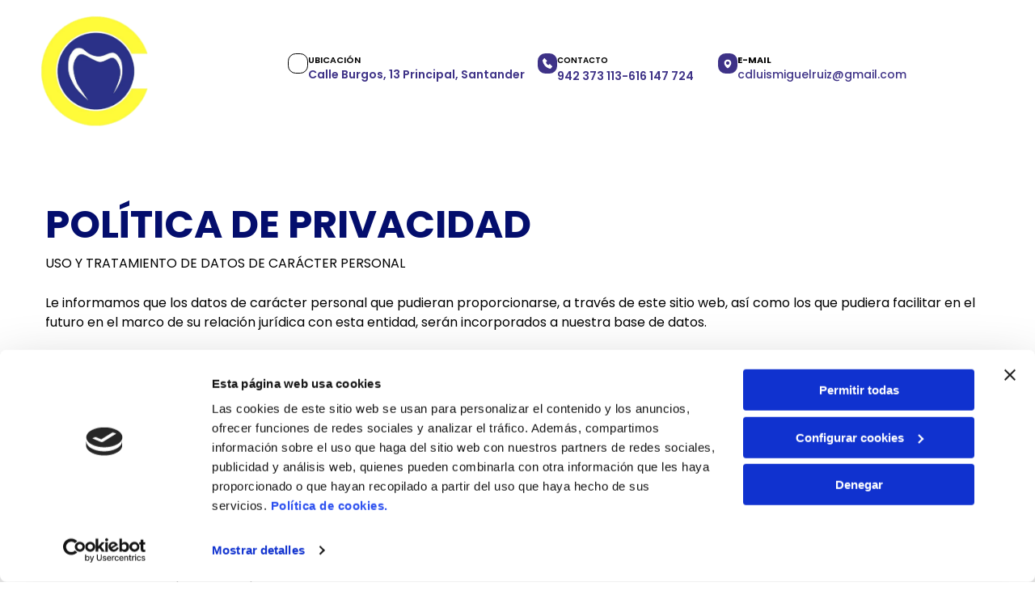

--- FILE ---
content_type: text/html;charset=utf-8
request_url: https://www.drluismiguelruiz.com/politica-de-privacidad
body_size: 22148
content:
<!doctype html >
<html xmlns="http://www.w3.org/1999/xhtml" lang="es"
      class="">
<head>
    <meta charset="utf-8">
    




































<script type="text/javascript">
    window._currentDevice = 'desktop';
    window.Parameters = window.Parameters || {
        HomeUrl: 'https://www.drluismiguelruiz.com/',
        AccountUUID: 'ab6876a4c23f45bcb815a7b9d3300406',
        SystemID: 'EU_PRODUCTION',
        SiteAlias: '62207b180ab54d0fa8e5a72fce4513da',
        SiteType: atob('RFVEQU9ORQ=='),
        PublicationDate: 'Fri May 16 15:31:49 UTC 2025',
        ExternalUid: 'S00548664000',
        IsSiteMultilingual: false,
        InitialPostAlias: '',
        InitialPostPageUuid: '',
        InitialDynamicItem: '',
        DynamicPageInfo: {
            isDynamicPage: false,
            base64JsonRowData: 'null',
        },
        InitialPageAlias: 'politica-de-privacidad',
        InitialPageUuid: '2cadb516b8284ba3812ce34ddfe03fe4',
        InitialPageId: '33232059',
        InitialEncodedPageAlias: 'cG9saXRpY2EtZGUtcHJpdmFjaWRhZA==',
        InitialHeaderUuid: '9640f5520b664907a6a5ccec133ea2e6',
        CurrentPageUrl: '',
        IsCurrentHomePage: false,
        AllowAjax: false,
        AfterAjaxCommand: null,
        HomeLinkText: 'Back To Home',
        UseGalleryModule: false,
        CurrentThemeName: 'Layout Theme',
        ThemeVersion: '53840',
        DefaultPageAlias: '',
        RemoveDID: true,
        WidgetStyleID: null,
        IsHeaderFixed: false,
        IsHeaderSkinny: false,
        IsBfs: true,
        StorePageAlias: 'null',
        StorePagesUrls: 'e30=',
        IsNewStore: 'false',
        StorePath: '',
        StoreId: 'null',
        StoreVersion: 0,
        StoreBaseUrl: '',
        StoreCleanUrl: true,
        StoreDisableScrolling: true,
        IsStoreSuspended: false,
        HasCustomDomain: true,
        SimpleSite: false,
        showCookieNotification: false,
        cookiesNotificationMarkup: 'null',
        translatedPageUrl: '',
        isFastMigrationSite: false,
        sidebarPosition: 'NA',
        currentLanguage: 'es',
        currentLocale: 'es',
        NavItems: '{}',
        errors: {
            general: 'There was an error connecting to the page.<br/> Make sure you are not offline.',
            password: 'Incorrect name/password combination',
            tryAgain: 'Try again'
        },
        NavigationAreaParams: {
            ShowBackToHomeOnInnerPages: true,
            NavbarSize: -1,
            NavbarLiveHomePage: 'https://www.drluismiguelruiz.com/',
            BlockContainerSelector: '.dmBody',
            NavbarSelector: '#dmNav:has(a)',
            SubNavbarSelector: '#subnav_main'
        },
        hasCustomCode: false,
        planID: '3258',
        customTemplateId: 'null',
        siteTemplateId: 'null',
        productId: 'DM_DIRECT',
        disableTracking: false,
        pageType: 'FROM_SCRATCH',
        isRuntimeServer: true,
        isInEditor: false,
        hasNativeStore: false,
        defaultLang: 'es',
        hamburgerMigration: null,
        isFlexSite: true
    };

    window.Parameters.LayoutID = {};
    window.Parameters.LayoutID[window._currentDevice] = 30;
    window.Parameters.LayoutVariationID = {};
    window.Parameters.LayoutVariationID[window._currentDevice] = 5;
</script>





















<!-- Injecting site-wide to the head -->

<script data-cookieconsent="statistics" type="text/plain" data-swh-uuid="d545f1236f824f3a8490e6906ac48b02">


(function(w,d,s,l,i){w[l]=w[l]||[];w[l].push({'gtm.start': new Date().getTime(),event:'gtm.js'});var f=d.getElementsByTagName(s)[0], j=d.createElement(s),dl=l!='dataLayer'?'&l='+l:'';j.async=true;j.src= 'https://www.googletagmanager.com/gtm.js?id='+i+dl;f.parentNode.insertBefore(j,f); })
(window,document,'script','dataLayer','GTM-PKKCH2Q');


</script>
<script data-cookieconsent="statistics" src="https://assets.adobedtm.com/c7b62ff14aab/340afd82abc1/launch-afe08909a12e.min.js" async="" data-swh-uuid="d545f1236f824f3a8490e6906ac48b02">
</script>



<!-- End Injecting site-wide to the head -->

<!-- Inject secured cdn script -->


<!-- ========= Meta Tags ========= -->
<!-- PWA settings -->
<script>
    function toHash(str) {
        var hash = 5381, i = str.length;
        while (i) {
            hash = hash * 33 ^ str.charCodeAt(--i)
        }
        return hash >>> 0
    }
</script>
<script>
    (function (global) {
    //const cacheKey = global.cacheKey;
    const isOffline = 'onLine' in navigator && navigator.onLine === false;
    const hasServiceWorkerSupport = 'serviceWorker' in navigator;
    if (isOffline) {
        console.log('offline mode');
    }
    if (!hasServiceWorkerSupport) {
        console.log('service worker is not supported');
    }
    if (hasServiceWorkerSupport && !isOffline) {
        window.addEventListener('load', function () {
            const serviceWorkerPath = '/runtime-service-worker.js?v=3';
            navigator.serviceWorker
                .register(serviceWorkerPath, { scope: './' })
                .then(
                    function (registration) {
                        // Registration was successful
                        console.log(
                            'ServiceWorker registration successful with scope: ',
                            registration.scope
                        );
                    },
                    function (err) {
                        // registration failed :(
                        console.log('ServiceWorker registration failed: ', err);
                    }
                )
                .catch(function (err) {
                    console.log(err);
                });
        });

        // helper function to refresh the page
        var refreshPage = (function () {
            var refreshing;
            return function () {
                if (refreshing) return;
                // prevent multiple refreshes
                var refreshkey = 'refreshed' + location.href;
                var prevRefresh = localStorage.getItem(refreshkey);
                if (prevRefresh) {
                    localStorage.removeItem(refreshkey);
                    if (Date.now() - prevRefresh < 30000) {
                        return; // dont go into a refresh loop
                    }
                }
                refreshing = true;
                localStorage.setItem(refreshkey, Date.now());
                console.log('refereshing page');
                window.location.reload();
            };
        })();

        function messageServiceWorker(data) {
            return new Promise(function (resolve, reject) {
                if (navigator.serviceWorker.controller) {
                    var worker = navigator.serviceWorker.controller;
                    var messageChannel = new MessageChannel();
                    messageChannel.port1.onmessage = replyHandler;
                    worker.postMessage(data, [messageChannel.port2]);
                    function replyHandler(event) {
                        resolve(event.data);
                    }
                } else {
                    resolve();
                }
            });
        }
    }
})(window);
</script>
<!-- Add manifest -->
<!-- End PWA settings -->



<link rel="canonical" href="https://www.drluismiguelruiz.com/politica-de-privacidad">

<meta id="view" name="viewport" content="initial-scale=1, minimum-scale=1, maximum-scale=5, viewport-fit=cover">
<meta name="apple-mobile-web-app-capable" content="yes">

<!--Add favorites icons-->

<link rel="icon" type="image/x-icon" href="https://de.cdn-website.com/62207b180ab54d0fa8e5a72fce4513da/site_favicon_16_1745232705329.ico"/>

<!-- End favorite icons -->
<link rel="preconnect" href="https://le-de.cdn-website.com/"/>



<!-- render the required CSS and JS in the head section -->
<script id='d-js-dmapi'>
    window.SystemID = 'EU_PRODUCTION';

    if (!window.dmAPI) {
        window.dmAPI = {
            registerExternalRuntimeComponent: function () {
            },
            getCurrentDeviceType: function () {
                return window._currentDevice;
            },
            runOnReady: (ns, fn) => {
                const safeFn = dmAPI.toSafeFn(fn);
                ns = ns || 'global_' + Math.random().toString(36).slice(2, 11);
                const eventName = 'afterAjax.' + ns;

                if (document.readyState === 'complete') {
                    $.DM.events.off(eventName).on(eventName, safeFn);
                    setTimeout(function () {
                        safeFn({
                            isAjax: false,
                        });
                    }, 0);
                } else {
                    window?.waitForDeferred?.('dmAjax', () => {
                        $.DM.events.off(eventName).on(eventName, safeFn);
                        safeFn({
                            isAjax: false,
                        });
                    });
                }
            },
            toSafeFn: (fn) => {
                if (fn?.safe) {
                    return fn;
                }
                const safeFn = function (...args) {
                    try {
                        return fn?.apply(null, args);
                    } catch (e) {
                        console.log('function failed ' + e.message);
                    }
                };
                safeFn.safe = true;
                return safeFn;
            }
        };
    }

    if (!window.requestIdleCallback) {
        window.requestIdleCallback = function (fn) {
            setTimeout(fn, 0);
        }
    }
</script>

<!-- loadCSS function header.jsp-->






<script id="d-js-load-css">
/**
 * There are a few <link> tags with CSS resource in them that are preloaded in the page
 * in each of those there is a "onload" handler which invokes the loadCSS callback
 * defined here.
 * We are monitoring 3 main CSS files - the runtime, the global and the page.
 * When each load we check to see if we can append them all in a batch. If threre
 * is no page css (which may happen on inner pages) then we do not wait for it
 */
(function () {
  let cssLinks = {};
  function loadCssLink(link) {
    link.onload = null;
    link.rel = "stylesheet";
    link.type = "text/css";
  }
  
    function checkCss() {
      const pageCssLink = document.querySelector("[id*='CssLink']");
      const widgetCssLink = document.querySelector("[id*='widgetCSS']");

        if (cssLinks && cssLinks.runtime && cssLinks.global && (!pageCssLink || cssLinks.page) && (!widgetCssLink || cssLinks.widget)) {
            const storedRuntimeCssLink = cssLinks.runtime;
            const storedPageCssLink = cssLinks.page;
            const storedGlobalCssLink = cssLinks.global;
            const storedWidgetCssLink = cssLinks.widget;

            storedGlobalCssLink.disabled = true;
            loadCssLink(storedGlobalCssLink);

            if (storedPageCssLink) {
                storedPageCssLink.disabled = true;
                loadCssLink(storedPageCssLink);
            }

            if(storedWidgetCssLink) {
                storedWidgetCssLink.disabled = true;
                loadCssLink(storedWidgetCssLink);
            }

            storedRuntimeCssLink.disabled = true;
            loadCssLink(storedRuntimeCssLink);

            requestAnimationFrame(() => {
                setTimeout(() => {
                    storedRuntimeCssLink.disabled = false;
                    storedGlobalCssLink.disabled = false;
                    if (storedPageCssLink) {
                      storedPageCssLink.disabled = false;
                    }
                    if (storedWidgetCssLink) {
                      storedWidgetCssLink.disabled = false;
                    }
                    // (SUP-4179) Clear the accumulated cssLinks only when we're
                    // sure that the document has finished loading and the document 
                    // has been parsed.
                    if(document.readyState === 'interactive') {
                      cssLinks = null;
                    }
                }, 0);
            });
        }
    }
  

  function loadCSS(link) {
    try {
      var urlParams = new URLSearchParams(window.location.search);
      var noCSS = !!urlParams.get("nocss");
      var cssTimeout = urlParams.get("cssTimeout") || 0;

      if (noCSS) {
        return;
      }
      if (link.href && link.href.includes("d-css-runtime")) {
        cssLinks.runtime = link;
        checkCss();
      } else if (link.id === "siteGlobalCss") {
        cssLinks.global = link;
        checkCss();
      } 
      
      else if (link.id && link.id.includes("CssLink")) {
        cssLinks.page = link;
        checkCss();
      } else if (link.id && link.id.includes("widgetCSS")) {
        cssLinks.widget = link;
        checkCss();
      }
      
      else {
        requestIdleCallback(function () {
          window.setTimeout(function () {
            loadCssLink(link);
          }, parseInt(cssTimeout, 10));
        });
      }
    } catch (e) {
      throw e
    }
  }
  window.loadCSS = window.loadCSS || loadCSS;
})();
</script>



<script data-role="deferred-init" type="text/javascript">
    /* usage: window.getDeferred(<deferred name>).resolve() or window.getDeferred(<deferred name>).promise.then(...)*/
    function Def() {
        this.promise = new Promise((function (a, b) {
            this.resolve = a, this.reject = b
        }).bind(this))
    }

    const defs = {};
    window.getDeferred = function (a) {
        return null == defs[a] && (defs[a] = new Def), defs[a]
    }
    window.waitForDeferred = function (b, a, c) {
        let d = window?.getDeferred?.(b);
        d
            ? d.promise.then(a)
            : c && ["complete", "interactive"].includes(document.readyState)
                ? setTimeout(a, 1)
                : c
                    ? document.addEventListener("DOMContentLoaded", a)
                    : console.error(`Deferred  does not exist`);
    };
</script>
<style id="forceCssIncludes">
    /* This file is auto-generated from a `scss` file with the same name */

.videobgwrapper{overflow:hidden;position:absolute;z-index:0;width:100%;height:100%;top:0;left:0;pointer-events:none;border-radius:inherit}.videobgframe{position:absolute;width:101%;height:100%;top:50%;left:50%;transform:translateY(-50%) translateX(-50%);object-fit:fill}#dm video.videobgframe{margin:0}@media (max-width:767px){.dmRoot .dmPhotoGallery.newPhotoGallery:not(.photo-gallery-done){min-height:80vh}}@media (min-width:1025px){.dmRoot .dmPhotoGallery.newPhotoGallery:not(.photo-gallery-done){min-height:45vh}}@media (min-width:768px) and (max-width:1024px){.responsiveTablet .dmPhotoGallery.newPhotoGallery:not(.photo-gallery-done){min-height:45vh}}#dm [data-show-on-page-only]{display:none!important}#dmRoot div.stickyHeaderFix div.site_content{margin-top:0!important}#dmRoot div.stickyHeaderFix div.hamburger-header-container{position:relative}
    

</style>
<style id="cssVariables" type="text/css">
    :root {
  --color_1: rgba(0, 0, 0, 1);
  --color_2: rgba(255,255,255,1);
  --color_3: rgba(62, 50, 135, 1);
  --color_4: rgba(255, 251, 56, 1);
  --color_5: rgba(179, 179, 179, 1);
  --color_6: rgba(4, 14, 109, 1);
  --color_7: rgba(63, 78, 245, 1);
  --color_8: rgba(0, 0, 0, 0);
}
</style>























<!-- Google Fonts Include -->













<!-- loadCSS function fonts.jsp-->



<link type="text/css" rel="stylesheet" href="https://de.cdn-website.com/fonts/css2?family=Roboto:ital,wght@0,100;0,300;0,400;0,500;0,700;0,900;1,100;1,300;1,400;1,500;1,700;1,900&family=Poppins:ital,wght@0,100;0,200;0,300;0,400;0,500;0,600;0,700;0,800;0,900;1,100;1,200;1,300;1,400;1,500;1,600;1,700;1,800;1,900&family=Montserrat:ital,wght@0,100..900;1,100..900&family=Fjalla+One:ital,wght@0,400&family=Bebas+Neue:ital,wght@0,400&amp;subset=latin-ext&amp;display=swap"  />





<!-- RT CSS Include d-css-runtime-flex-->
<link rel="stylesheet" type="text/css" href="https://static.cdn-website.com/mnlt/production/6098/_dm/s/rt/dist/css/d-css-runtime-flex.min.css" />

<!-- End of RT CSS Include -->

<link type="text/css" rel="stylesheet" href="https://de.cdn-website.com/WIDGET_CSS/d46866926ff1b0ba551fdb919ca5380c.css" id="widgetCSS" />

<!-- Support `img` size attributes -->
<style>img[width][height] {
  height: auto;
}</style>

<!-- Support showing sticky element on page only -->
<style>
  body[data-page-alias="politica-de-privacidad"] #dm [data-show-on-page-only="politica-de-privacidad"] {
    display: block !important;
  }
</style>

<!-- This is populated in Ajax navigation -->
<style id="pageAdditionalWidgetsCss" type="text/css">
</style>




<!-- Site CSS -->
<link type="text/css" rel="stylesheet" href="https://de.cdn-website.com/62207b180ab54d0fa8e5a72fce4513da/files/62207b180ab54d0fa8e5a72fce4513da_1.min.css?v=17" id="siteGlobalCss" />



<style id="customWidgetStyle" type="text/css">
    
</style>
<style id="innerPagesStyle" type="text/css">
    
</style>


<style
        id="additionalGlobalCss" type="text/css"
>
</style>

<style id="pagestyle" type="text/css">
    @media all {
  *#dm .dmInner nav.u_1998592992 { color:black !important; }
}

</style>

<style id="pagestyleDevice" type="text/css">
    
</style>

<!-- Flex Sections CSS -->

 <style data-page-uuid="2cadb516b8284ba3812ce34ddfe03fe4" id="grid-styles-common-63bd85219866cc362278151e-2cadb516b8284ba3812ce34ddfe03fe4">@media all {
    
#\36 3bd85219866cc3622781521 {
    align-self: stretch;
    background-size: cover;
    display: flex;
    min-height: 8px;
    background-position: 50% 50%;
    column-gap: 4%;
    row-gap: 24px;
    background-repeat: no-repeat;
    flex-direction: column;
    max-width: 100%;
    width: 100%;
    justify-content: center;
    align-items: flex-start;
    position: relative;
    min-width: 4%;
    background-color: rgba(0, 0, 0, 0);
    padding: 16px 16px 16px 16px;
}
    
#\36 3bd85219866cc3622781520 {
    align-self: start;
    background-size: cover;
    min-height: 320px;
    background-repeat: no-repeat;
    flex-direction: row;
    order: 0;
    padding-top: 4%;
    display: flex;
    padding-bottom: 4%;
    background-position: 50% 50%;
    column-gap: 4%;
    row-gap: 24px;
    max-width: 1200px;
    width: 100%;
    justify-content: flex-start;
    align-items: center;
    position: relative;
    justify-self: center;
    flex-wrap: nowrap;
}
    
#\36 3bd85219866cc362278151f {
    background-repeat: no-repeat;
    background-size: cover;
    grid-template-columns: minmax(0px, 1fr);
    grid-template-rows: minmax(8px, max-content);
    display: grid;
    justify-content: start;
    background-position: 50% 50%;
    align-items: start;
    position: relative;
    border-width: 0px;
    border-color: rgba(0, 0, 0, 1);
    border-style: solid;
    background-color: rgba(0, 0, 0, 0);
}
    
#widget_2fp {
    position: relative;
    width: 100%;
    height: auto;
    min-width: 10px;
    min-height: 10px;
    max-width: 100%;
}
    
#widget_c7k {
    position: relative;
    width: 100%;
    height: auto;
    min-width: 10px;
    min-height: 10px;
    max-width: 100%;
    order: 0;
    align-self: flex-start;
}
}</style> 
 <style data-page-uuid="9640f5520b664907a6a5ccec133ea2e6" data-is-header="true" id="grid-styles-common-flex-footer-9640f5520b664907a6a5ccec133ea2e6">@media all {
    
#flex-footer {
    background-color: var(--color_1);
}
}</style> 
 <style data-page-uuid="9640f5520b664907a6a5ccec133ea2e6" data-is-header="true" id="grid-styles-common-flex-header-9640f5520b664907a6a5ccec133ea2e6">@media all {
    
#flex-header {
    background-color: var(--color_3);
    
    background-image: initial;
}
}</style> 
 <style data-page-uuid="9640f5520b664907a6a5ccec133ea2e6" data-is-header="true" id="grid-styles-common-2cb3f306-9640f5520b664907a6a5ccec133ea2e6">@media all {
    
#c8e69066 {
    min-height: 174px;
    column-gap: 0%;
    row-gap: 0px;
    width: 100%;
    flex-wrap: nowrap;
}
    
#\33 99ebbb8 {
    background-color: var(--color_2);
    background-image: initial;
}
    
#e126d34a {
    justify-content: flex-start;
    width: 17%;
    min-width: 4%;
    min-height: 8px;
    column-gap: 4%;
    row-gap: 0px;
    flex-wrap: nowrap;
    padding-top: 16px;
    padding-bottom: 16px;
}
    
#fc9552b3 {
    flex-direction: row;
    align-items: center;
    width: 83.00%;
    min-width: 4%;
    min-height: 8px;
    column-gap: 10%;
    row-gap: 24px;
    padding: 16px 16px 16px 16px;
}
    
#widget_d34 {
    width: 160px;
    height: auto;
    max-width: 100%;
    justify-self: auto;
    align-self: auto;
    order: 0;
    grid-area: auto / auto / auto / auto;
}
    
#group_q9q {
    background-size: cover;
    background-repeat: no-repeat;
    background-position: 50% 50%;
    display: flex;
    flex-direction: row;
    justify-content: flex-start;
    align-items: flex-start;
    position: relative;
    max-width: 100%;
    width: 31.98%;
    min-height: 42px;
    max-height: 100%;
    row-gap: 24px;
    column-gap: 1%;
    height: auto;
    order: 1;
}
    
#widget_snd {
    width: 26px;
    height: auto;
    max-width: 100%;
    margin: 0px 0% 0px 0%;
}
    
#widget_drs {
    width: 95.94%;
    height: auto;
    max-width: 100%;
    margin: 0px 0% 0px 0%;
}
    
#d1124119 {
    background-size: cover;
    background-repeat: no-repeat;
    background-position: 50% 50%;
    display: flex;
    flex-direction: row;
    justify-content: center;
    align-items: flex-start;
    position: relative;
    max-width: 100%;
    width: 23.18%;
    min-height: 42px;
    max-height: 100%;
    row-gap: 24px;
    column-gap: 3%;
    height: auto;
    order: 2;
}
    
#\35 e64cd31 {
    width: 26px;
    height: auto;
    max-width: 100%;
    margin: 0px 0% 0px 0%;
}
    
#\30 c06fa67 {
    width: 95.94%;
    height: auto;
    max-width: 100%;
    margin: 0px 0% 0px 0%;
}
    
#cec7258e {
    background-size: cover;
    background-repeat: no-repeat;
    background-position: 50% 50%;
    display: flex;
    flex-direction: row;
    justify-content: center;
    align-items: flex-start;
    position: relative;
    max-width: 100%;
    width: 24.84%;
    min-height: 42px;
    max-height: 100%;
    row-gap: 24px;
    column-gap: 1%;
    height: auto;
    order: 3;
    justify-self: auto;
    align-self: auto;
    grid-area: auto / auto / auto / auto;
}
    
#c92952b2 {
    width: 26px;
    height: auto;
    max-width: 100%;
    margin: 0px 0% 0px 0%;
}
    
#\31 0aa5454 {
    width: 95.94%;
    height: auto;
    max-width: 100%;
    margin: 0px 0% 0px 0%;
}
    
#\33 d3c9e6b {
    justify-content: flex-start;
    width: 33.33%;
    min-width: 4%;
    min-height: 8px;
    column-gap: 4%;
    row-gap: 0px;
    flex-wrap: nowrap;
    padding-top: 16px;
    padding-bottom: 16px;
}
}</style> 
 <style data-page-uuid="9640f5520b664907a6a5ccec133ea2e6" data-is-header="true" id="grid-styles-common-be7a37f7-9640f5520b664907a6a5ccec133ea2e6">@media all {
    
#\39 b3b0d21 {
    justify-content: flex-start;
    width: 33.33%;
    min-width: 4%;
    min-height: 8px;
    column-gap: 4%;
    row-gap: 0px;
    flex-wrap: nowrap;
    padding-top: 16px;
    padding-bottom: 16px;
}
    
#\30 f156692 {
    width: 160px;
    height: auto;
    max-width: 100%;
    justify-self: auto;
    align-self: auto;
    order: 0;
    grid-area: auto / auto / auto / auto;
}
    
#ed8bf3be {
    flex-direction: row;
    align-items: center;
    width: 50%;
    min-width: 4%;
    min-height: 8px;
    column-gap: 10%;
    row-gap: 24px;
    padding: 16px 16px 16px 16px;
}
    
#f7a1c51d {
    min-height: 174px;
    column-gap: 0%;
    row-gap: 0px;
    width: 100%;
    flex-wrap: nowrap;
}
    
#\30 1cce12f {
    justify-content: flex-start;
    width: 50%;
    min-width: 4%;
    min-height: 8px;
    column-gap: 4%;
    row-gap: 0px;
    flex-wrap: nowrap;
    padding-top: 16px;
    padding-bottom: 16px;
}
    
#\38 ab4c67f {
    width: 160px;
    height: auto;
    max-width: 100%;
    justify-self: auto;
    align-self: auto;
    order: 0;
    grid-area: auto / auto / auto / auto;
}
    
#e89b1c30 {
    background-color: var(--color_2);
    background-image: initial;
}
    
#\30 67f9545 {
    width: 160px;
    height: auto;
    max-width: 100%;
    justify-self: auto;
    align-self: auto;
    order: 0;
    grid-area: auto / auto / auto / auto;
}
    
#widget_4du {
    width: 30px;
    height: 30px;
    max-width: 100%;
    order: 4;
}
}</style> 
 <style data-page-uuid="9640f5520b664907a6a5ccec133ea2e6" data-is-header="true" id="grid-styles-common-9f5b6f6e-9640f5520b664907a6a5ccec133ea2e6">@media all {
    
#\35 0e769e5 {
    min-height: 8px;
    column-gap: 4%;
    row-gap: 24px;
    width: 100%;
    min-width: 4%;
    align-items: flex-end;
    padding: 16px 16px 16px 16px;
}
    
#\30 93acb8d {
    min-height: 32px;
    column-gap: 4%;
    row-gap: 24px;
    width: 100%;
}
    
#\30 4478166 svg {
    fill: rgba(120,120,120,1);
}
#\30 4478166 .hamburgerButton {
    background-color: rgba(0,0,0,0);
}
#\30 4478166 {
    width: 30px;
    height: 30px;
}
}</style> 
 <style data-page-uuid="9640f5520b664907a6a5ccec133ea2e6" data-is-header="true" id="grid-styles-common-63a049320d35b55b4ef2a372-9640f5520b664907a6a5ccec133ea2e6">@media all {
    
#\36 3a049320d35b55b4ef2a374 {
    min-height: 8px;
    column-gap: 4%;
    row-gap: 24px;
    width: 100%;
    min-width: 4%;
    background-color: rgba(0, 0, 0, 0);
    padding: 16px 16px 16px 16px;
}
    
#\36 3a049320d35b55b4ef2a376 {
    background-color: rgba(0, 0, 0, 0);
}
    
#\36 3a049320d35b55b4ef2a377 {
    min-height: 32px;
    column-gap: 4%;
    row-gap: 24px;
    width: 100%;
}
    
#\36 3a049ca0d35b55b4ef2a5c3 {
    width: 544px;
    height: auto;
    max-width: 100%;
    justify-self: auto;
    align-self: auto;
    order: 0;
    grid-area: auto / auto / auto / auto;
}
    
#\36 2d6a167a824ca526194d9a5 {
    background-color: rgba(232, 255, 133, 1);
}
}</style> 
 <style data-page-uuid="9640f5520b664907a6a5ccec133ea2e6" data-is-header="true" id="grid-styles-common-6406026c90e1521f6ecb0eca-9640f5520b664907a6a5ccec133ea2e6">@media all {
    
#\36 406026c90e1521f6ecb0ecd {
    min-height: 8px;
    column-gap: 4%;
    row-gap: 24px;
    width: 100%;
    min-width: 4%;
    padding: 16px 16px 16px 16px;
}
    
#\36 406026c90e1521f6ecb0ecc {
    min-height: 32px;
    column-gap: 4%;
    row-gap: 24px;
    width: 100%;
}
}</style> 
 <style data-page-uuid="9640f5520b664907a6a5ccec133ea2e6" data-is-header="true" id="grid-styles-common-028e91cc-9640f5520b664907a6a5ccec133ea2e6">@media all {
    
#ccfb800c {
    min-height: 146px;
    column-gap: 4%;
    row-gap: 24px;
    width: 100%;
    flex-wrap: nowrap;
    padding-top: 2%;
}
    
#dbc26c1c {
    width: 75.82%;
    height: auto;
    max-width: 100%;
    justify-self: auto;
    order: 1;
    grid-area: auto / auto / auto / auto;
}
    
#\38 9d5114a {
    min-height: 8px;
    column-gap: 4%;
    row-gap: 5px;
    width: 22.00%;
    justify-content: flex-start;
    min-width: 4%;
    order: 1;
    padding: 16px 16px 16px 16px;
}
    
#db3d7b1c {
    background-color: var(--color_2);
    background-image: initial;
    border-style: solid;
    border-width: 1px 0 0 0;
    border-color: var(--color_5) #000000 #000000 #000000;
}
    
#group_kv4 {
    width: 74%;
    min-width: 4%;
    min-height: 8px;
    column-gap: 4%;
    row-gap: 24px;
    order: 0;
    padding: 16px 16px 16px 16px;
}
    
#widget_6rt {
    width: 170px;
    height: auto;
    max-width: 100%;
}
    
#widget_v2l {
    width: 100%;
    height: auto;
    max-width: 100%;
    order: 0;
}
}</style> 
 <style data-page-uuid="9640f5520b664907a6a5ccec133ea2e6" data-is-header="true" id="grid-styles-common-b22244f1-9640f5520b664907a6a5ccec133ea2e6">@media all {
    
#\36 3183947 {
    background-color: var(--color_5);
    background-image: initial;
}
    
#\36 3c7b8b76c596a2813341bc5 {
    height: auto;
}
    
#\39 a5dabb9 {
    align-items: flex-end;
    width: 50%;
    min-width: 4%;
    min-height: 8px;
    column-gap: 4%;
    row-gap: 24px;
    order: 1;
    padding-top: 10px;
    padding-bottom: 10px;
    flex-wrap: nowrap;
}
    
#d2734dc6 {
    width: 43.58%;
    height: auto;
    max-width: 100%;
    margin: 0px 0% 0px 0%;
}
    
#\32 a3f793e {
    width: 45px;
    height: auto;
    max-width: 100%;
    order: 0;
    margin: 0px 0% 0px 0%;
}
    
#cf2972bf {
    width: 91.00%;
    height: auto;
    max-width: 100%;
    margin: 0px 0% 0px 0%;
}
    
#a66cebf7 {
    min-height: 66px;
    column-gap: 0%;
    row-gap: 0px;
    width: 100%;
    flex-wrap: nowrap;
    padding-left: 2%;
    padding-right: 2%;
}
    
#\37 293366f {
    width: 50%;
    min-width: 4%;
    min-height: 8px;
    column-gap: 0%;
    row-gap: 24px;
    order: 0;
    padding-top: 10px;
    padding-bottom: 10px;
    flex-direction: row;
    align-items: center;
}
}</style> 
 <style data-page-uuid="9640f5520b664907a6a5ccec133ea2e6" data-is-header="true" id="grid-styles-common-3dcb3cbb-9640f5520b664907a6a5ccec133ea2e6">@media all {
    
#\30 7b3bb5e {
    min-height: 240px;
    column-gap: 4%;
    row-gap: 24px;
    max-width: none;
    width: 100%;
    flex-wrap: nowrap;
}
    
#\32 7d4f908 {
    grid-template-rows: minmax(300px, max-content);
    width: 100%;
    max-width: 100%;
}
    
#\32 1d9f023 {
    min-height: 8px;
    column-gap: 4%;
    row-gap: 24px;
    width: 100%;
    min-width: 4%;
}
}</style> 
 <style data-page-uuid="9640f5520b664907a6a5ccec133ea2e6" data-is-header="true" id="grid-styles-desktop-flex-header-9640f5520b664907a6a5ccec133ea2e6">@media (min-width: 1025px) {
    
#flex-header {
}
}</style> 






<style id="globalFontSizeStyle" type="text/css">
    @media (min-width: 1025px) { [data-version] .size-11, [data-version] .font-size-11 {--font-size: 11;}[data-version] .size-14, [data-version] .font-size-14 {--font-size: 14;}[data-version] .size-10, [data-version] .font-size-10 {--font-size: 10;}[data-version] .size-12, [data-version] .font-size-12 {--font-size: 12;} }@media (min-width: 768px) and (max-width: 1024px) { [data-version] .t-size-11, [data-version] .t-font-size-11 {--font-size: 11;}[data-version] .t-size-12, [data-version] .t-font-size-12 {--font-size: 12;}[data-version] .t-size-10, [data-version] .t-font-size-10 {--font-size: 10;}[data-version] .t-size-14, [data-version] .t-font-size-14 {--font-size: 14;} }@media (max-width: 767px) { [data-version] .m-size-11, [data-version] .m-font-size-11 {--font-size: 11;}[data-version] .m-size-8, [data-version] .m-font-size-8 {--font-size: 8;}[data-version] .m-size-10, [data-version] .m-font-size-10 {--font-size: 10;}[data-version] .m-size-14, [data-version] .m-font-size-14 {--font-size: 14;}[data-version] .m-size-9, [data-version] .m-font-size-9 {--font-size: 9;} }
</style>
<style id="pageFontSizeStyle" type="text/css">
</style>




<style id="hideAnimFix">
  .dmDesktopBody:not(.editGrid) [data-anim-desktop]:not([data-anim-desktop='none']), .dmDesktopBody:not(.editGrid) [data-anim-extended] {
    visibility: hidden;
  }

  .dmDesktopBody:not(.editGrid) .dmNewParagraph[data-anim-desktop]:not([data-anim-desktop='none']), .dmDesktopBody:not(.editGrid) .dmNewParagraph[data-anim-extended] {
    visibility: hidden !important;
  }


  #dmRoot:not(.editGrid) .flex-element [data-anim-extended] {
    visibility: hidden;
  }

</style>




<style id="fontFallbacks">
    @font-face {
  font-family: "Roboto Fallback";
  src: local('Arial');
  ascent-override: 92.6709%;
  descent-override: 24.3871%;
  size-adjust: 100.1106%;
  line-gap-override: 0%;
 }@font-face {
  font-family: "Poppins Fallback";
  src: local('Arial');
  ascent-override: 92.326%;
  descent-override: 30.7753%;
  line-gap-override: 8.793%;
  size-adjust: 113.7274%;
}@font-face {
  font-family: "Montserrat Fallback";
  src: local('Arial');
  ascent-override: 84.9466%;
  descent-override: 22.0264%;
  size-adjust: 113.954%;
  line-gap-override: 0%;
 }@font-face {
  font-family: "Fjalla One Fallback";
  src: local('Arial');
  ascent-override: 114.9994%;
  descent-override: 28.2767%;
  size-adjust: 87.7212%;
  line-gap-override: 0%;
 }@font-face {
  font-family: "Bebas Neue Fallback";
  src: local('Arial');
  ascent-override: 116.5002%;
  descent-override: 38.8334%;
  size-adjust: 77.2531%;
  line-gap-override: 0%;
 }@font-face {
  font-family: "Helvetica Fallback";
  src: local('Arial');
  ascent-override: 77.002%;
  descent-override: 22.998%;
  line-gap-override: 0%;
 }@font-face {
  font-family: "Arial Fallback";
  src: local('Arial');
  line-gap-override: 0%;
 }
</style>


<!-- End render the required css and JS in the head section -->









  <link type="application/rss+xml" rel="alternate" href="https://www.drluismiguelruiz.com/feed/rss2"/>
  <link type="application/atom+xml" rel="alternate" href="https://www.drluismiguelruiz.com/feed/atom"/>
  <meta name="robots" content="noindex"/>
  <meta property="og:type" content="website"/>
  <meta property="og:url" content="https://www.drluismiguelruiz.com/politica-de-privacidad"/>
  <title>
    
    Política de Privacidad | Clínica Dental Luis Miguel Ruiz | Santander, CA
  
  </title>
  <meta name="description" content="Conozca cómo protegemos sus datos personales en nuestra clínica dental. Aseguramos su privacidad conforme a la legislación española."/>

  <meta name="twitter:card" content="summary"/>
  <meta name="twitter:title" content="Política de Privacidad | Clínica Dental Luis Miguel Ruiz | Santander, CA"/>
  <meta name="twitter:description" content="Conozca cómo protegemos sus datos personales en nuestra clínica dental. Aseguramos su privacidad conforme a la legislación española."/>
  <meta property="og:description" content="Conozca cómo protegemos sus datos personales en nuestra clínica dental. Aseguramos su privacidad conforme a la legislación española."/>
  <meta property="og:title" content="Política de Privacidad | Clínica Dental Luis Miguel Ruiz | Santander, CA"/>




<!-- SYS- RVVfUFJPRFVDVElPTg== -->
</head>





















<body id="dmRoot" data-page-alias="politica-de-privacidad"  class="dmRoot fix-mobile-scrolling flex-site dmResellerSite "
      style="padding:0;margin:0;"
      
     data-flex-site >
















<!-- ========= Site Content ========= -->
<div id="dm" class='dmwr'>
    
    <div class="dm_wrapper -var5 null ">
         <div dmwrapped="true" id="1901957768" class="dm-home-page" themewaschanged="true"> <div dmtemplateid="FlexHeader" data-responsive-name="FlexLayout" class="runtime-module-container dm-bfs dm-layout-sec hasAnimations hasStickyHeader inMiniHeaderMode rows-1200 page-7903688 page-7441092 page-7442066 page-7440839 page-7440980 hamburger-reverse dmPageBody d-page-1716942098 inputs-css-clean dmDHeader" id="dm-outer-wrapper" data-page-class="1716942098" data-soch="true" data-background-parallax-selector=".dmHomeSection1, .dmSectionParallex"> <div id="dmStyle_outerContainer" class="dmOuter"> <div id="dmStyle_innerContainer" class="dmInner"> <div class="dmLayoutWrapper standard-var dmStandardDesktop"> <div id="site_content"> <div id="dmFlexHeaderContainer" class="flex_hfcontainer"> <div id="flex-header" data-variation-id="variation0" role="banner"> <div data-auto="flex-section" id="1509466198" data-flex-id="2cb3f306" data-layout-section="" data-page-element-type="section" data-page-element-id="1831136356"> <div class="flex-widgets-container" id="1962269505"></div> 
 <section id="08406067" class="flex-element section" data-auto="flex-element-section"> <div id="399ebbb8" class="flex-element grid" data-auto="flex-element-grid" data-layout-grid=""> <div id="c8e69066" class="flex-element group" data-auto="flex-element-group"> <div id="e126d34a" class="flex-element group" data-auto="flex-element-group" data-hidden-on-tablet="" data-hidden-on-mobile=""> <div id="widget_d34" class="flex-element widget-wrapper" data-auto="flex-element-widget-wrapper" data-widget-type="image" data-keep-proportion="true" data-hidden-on-tablet="" data-hidden-on-mobile="" data-external-id="1598187984"> <div class="imageWidget align-center" data-element-type="image" data-widget-type="image" id="1598187984"> <a href="/" id="1940384238" file="false"><img src="https://le-de.cdn-website.com/62207b180ab54d0fa8e5a72fce4513da/dms3rep/multi/opt/logo_Luis_Miguel-1920w.png" alt="Un círculo azul con un corazón blanco dentro." id="1064091068" class="" width="747" height="667" data-dm-image-path="https://de.cdn-website.com/62207b180ab54d0fa8e5a72fce4513da/dms3rep/multi/logo_Luis_Miguel.png" onerror="handleImageLoadError(this)"/></a> 
</div> 
</div> 
</div> 
 <div id="3d3c9e6b" class="flex-element group" data-auto="flex-element-group" data-hidden-on-desktop="" data-hidden-on-tablet="" data-hidden-on-mobile=""></div> 
 <div id="fc9552b3" class="flex-element group" data-auto="flex-element-group"> <div id="group_q9q" class="flex-element group" data-auto="flex-element-group"> <div id="widget_snd" class="flex-element widget-wrapper" data-auto="flex-element-widget-wrapper" data-widget-type="graphic" data-keep-proportion="true" data-external-id="1628992840"> <div class="graphicWidget graphicWidgetV2 graphicWidgetV3 u_1628992840" data-element-type="graphic" data-widget-type="graphic" id="1628992840" data-layout="graphic-style-2"> <svg width="100%" height="100%" version="1.1" viewbox="0 0 100 100" xmlns="http://www.w3.org/2000/svg" id="1510038424" class="svg u_1510038424" data-icon-custom="true"> <title id="1706903657">Un alfiler de mapa negro con un c&iacute;rculo en el medio sobre un fondo blanco.</title> 
 <path d="m50 5.207c-9.6641 0.011719-18.934 3.8555-25.77 10.691-6.832 6.8359-10.68 16.102-10.688 25.77 0 18.832 25.543 53.125 36.457 53.125 10.918 0 36.457-34.293 36.457-53.125-0.007812-9.668-3.8555-18.934-10.688-25.77-6.8359-6.8359-16.105-10.68-25.77-10.691zm0 54.168c-4.6953 0-9.1992-1.8672-12.523-5.1875-3.3203-3.3203-5.1836-7.8242-5.1836-12.52 0-4.6992 1.8633-9.2031 5.1836-12.523 3.3242-3.3203 7.8281-5.1875 12.523-5.1875s9.1992 1.8672 12.523 5.1875c3.3203 3.3203 5.1836 7.8242 5.1836 12.523-0.007812 4.6914-1.8789 9.1914-5.1953 12.508-3.3203 3.3203-7.8164 5.1875-12.512 5.1992z"></path> 
</svg> 
</div> 
</div> 
 <div id="widget_drs" class="flex-element widget-wrapper" data-auto="flex-element-widget-wrapper" data-widget-type="paragraph" data-external-id="1820244128"> <div class="dmNewParagraph" data-element-type="paragraph" data-version="5" id="1820244128" style=""><p class="m-text-align-center t-size-11 m-size-11 text-align-left size-11"><span class="font-size-11 t-font-size-11 m-font-size-11" style="color:var(--color_1);font-weight:600;display:initial;font-family:Poppins, 'Poppins Fallback';">UBICACI&Oacute;N</span></p><p class="m-text-align-center t-size-12 text-align-left size-14 m-size-8"><a href="https://www.google.com/maps/dir//Calle%20Burgos,%2013%20Principal,39008,Santander,ES" rel="noopener" target="_blank" runtime_url="https://www.google.com/maps/dir//Calle%20Burgos,%2013%20Principal,39008,Santander,ES" class="t-font-size-12 font-size-14 m-font-size-8" t-font-size-set="true" m-font-size-set="true" style="color:var(--color_3);font-weight:600;display:initial;font-family:Poppins, 'Poppins Fallback';">Calle Burgos, 13 Principal, Santander</a></p></div> 
</div> 
</div> 
 <div id="d1124119" class="flex-element group" data-auto="flex-element-group"> <div id="5e64cd31" class="flex-element widget-wrapper" data-auto="flex-element-widget-wrapper" data-keep-proportion="true" data-widget-type="graphic" data-external-id="1419701600"> <div class="graphicWidget graphicWidgetV2 graphicWidgetV3 u_1419701600" data-element-type="graphic" data-widget-type="graphic" id="1419701600" data-layout="graphic-style-2"> <svg width="100%" height="100%" version="1.1" viewbox="0 0 100 100" xmlns="http://www.w3.org/2000/svg" id="1798195767" class="svg u_1798195767" data-icon-custom="true"> <title id="1085174515">Una silueta negra de un tel&eacute;fono sobre un fondo blanco.</title> 
 <path d="m74.27 53.051-10.551 10.551c-0.78125 0.78516-1.9141 1.1133-3 0.86719-13.559-3.2266-21.957-11.613-25.188-25.16-0.24609-1.082 0.082031-2.2148 0.86719-3l10.602-10.578-24.66-24.609c-1.5195-1.4883-3.9492-1.4883-5.4688 0l-14 14c-2.3711 2.3438-3.3633 5.7461-2.6328 9 9.7188 40.668 34.918 65.863 75.59 75.59 3.2695 0.75 6.6953-0.24219 9.0508-2.6328l14-14c1.4883-1.5195 1.4883-3.9492 0-5.4688z"></path> 
</svg> 
</div> 
</div> 
 <div id="0c06fa67" class="flex-element widget-wrapper" data-auto="flex-element-widget-wrapper" data-widget-type="paragraph" data-external-id="1128407988"> <div class="dmNewParagraph" data-element-type="paragraph" data-version="5" id="1128407988" style="" new-inline-bind-applied="true" data-diy-text=""><p class="m-size-10 t-size-10 m-text-align-center size-10" style="line-height: 1.7;"><a href="/" runtime_url="/" type="page" class="m-font-size-10 t-font-size-10 font-size-10" style="color:var(--color_1);font-weight:600;display:initial;font-family:Poppins, 'Poppins Fallback';">CONTACTO</a></p><p class="t-size-12 m-text-align-center size-14 m-size-8" style="line-height: 1.7;"><a href="tel:942373113" target="_blank" type="call" class="font-size-14 t-font-size-12 m-font-size-8" m-font-size-set="true" t-font-size-set="true" style="font-weight:600;display:initial;font-family:Poppins, 'Poppins Fallback';"><span class="inline-data-binding" data-encoded-value="OTQyIDM3MyAxMTM=" data-inline-binding="content_library.global.phone.phone" data-inline-binding-encoded="Y29udGVudF9saWJyYXJ5Lmdsb2JhbC5waG9uZS5waG9uZQ==">942 373 113</span></a><a href="https://www.google.com/maps/dir//Calle%20Burgos,%2013%20Principal,39008,Santander,ES" target="_blank" class="font-size-14 m-font-size-14 t-font-size-14" style="font-weight:600;display:initial;font-family:Poppins, 'Poppins Fallback';" runtime_url="https://www.google.com/maps/dir//Calle%20Burgos,%2013%20Principal,39008,Santander,ES" rel="noopener">-</a><a href="tel:616 147 724" target="_blank" type="call" class="font-size-14 t-font-size-12 m-font-size-8" m-font-size-set="true" t-font-size-set="true" style="font-weight:600;display:initial;font-family:Poppins, 'Poppins Fallback';"><span class="inline-data-binding" data-encoded-value="NjE2IDE0NyA3MjQ=" data-inline-binding="content_library.global.phone.phone2" data-inline-binding-encoded="Y29udGVudF9saWJyYXJ5Lmdsb2JhbC5waG9uZS5waG9uZTI=">616 147 724</span></a></p></div> 
</div> 
</div> 
 <div id="cec7258e" class="flex-element group" data-auto="flex-element-group"> <div id="c92952b2" class="flex-element widget-wrapper" data-auto="flex-element-widget-wrapper" data-keep-proportion="true" data-widget-type="graphic" data-external-id="1529709118"> <div class="graphicWidget graphicWidgetV2 graphicWidgetV3 u_1529709118" data-element-type="graphic" data-widget-type="graphic" id="1529709118" data-layout="graphic-style-2"> <svg width="100%" height="100%" version="1.1" viewbox="0 0 100 100" xmlns="http://www.w3.org/2000/svg" id="1001901282" class="svg u_1001901282" data-icon-custom="true"> <title id="1107944118">Un alfiler de mapa negro con un c&iacute;rculo en el medio sobre un fondo blanco.</title> 
 <path d="m50 5.207c-9.6641 0.011719-18.934 3.8555-25.77 10.691-6.832 6.8359-10.68 16.102-10.688 25.77 0 18.832 25.543 53.125 36.457 53.125 10.918 0 36.457-34.293 36.457-53.125-0.007812-9.668-3.8555-18.934-10.688-25.77-6.8359-6.8359-16.105-10.68-25.77-10.691zm0 54.168c-4.6953 0-9.1992-1.8672-12.523-5.1875-3.3203-3.3203-5.1836-7.8242-5.1836-12.52 0-4.6992 1.8633-9.2031 5.1836-12.523 3.3242-3.3203 7.8281-5.1875 12.523-5.1875s9.1992 1.8672 12.523 5.1875c3.3203 3.3203 5.1836 7.8242 5.1836 12.523-0.007812 4.6914-1.8789 9.1914-5.1953 12.508-3.3203 3.3203-7.8164 5.1875-12.512 5.1992z"></path> 
</svg> 
</div> 
</div> 
 <div id="10aa5454" class="flex-element widget-wrapper" data-auto="flex-element-widget-wrapper" data-widget-type="paragraph" data-external-id="1341232547"> <div class="dmNewParagraph" data-element-type="paragraph" data-version="5" id="1341232547" style="" new-inline-bind-applied="true" data-diy-text=""><p class="m-text-align-center t-size-11 m-size-11 size-11"><strong class="font-size-11 t-font-size-11 m-font-size-11" style="display: initial; font-weight: 700;">E-MAIL</strong></p><p class="m-text-align-center t-size-12 size-14 m-size-8"><a href="mailto:cdluismiguelruiz@gmail.com" runtime_url="mailto:cdluismiguelruiz@gmail.com" type="email" class="font-size-14 t-font-size-12 m-font-size-8" t-font-size-set="true" m-font-size-set="true" style="font-weight:500;display:initial;font-family:Poppins, 'Poppins Fallback';"><span class="inline-data-binding" data-encoded-value="Y2RsdWlzbWlndWVscnVpekBnbWFpbC5jb20=" data-inline-binding="content_library.global.email.email2" data-inline-binding-encoded="Y29udGVudF9saWJyYXJ5Lmdsb2JhbC5lbWFpbC5lbWFpbDI=">cdluismiguelruiz@gmail.com</span></a></p></div> 
</div> 
</div> 
</div> 
</div> 
</div> 
</section> 
</div> 
 <div data-auto="flex-section" id="1958503003" data-flex-id="be7a37f7" data-layout-section="" data-page-element-type="section" data-page-element-id="1831136356" class="" data-hidden-on-desktop="true"> <div class="flex-widgets-container" id="1646630536"></div> 
 <section id="30dfdfa9" class="flex-element section" data-auto="flex-element-section"> <div id="e89b1c30" class="flex-element grid" data-auto="flex-element-grid" data-layout-grid=""> <div id="f7a1c51d" class="flex-element group" data-auto="flex-element-group" data-hidden-on-desktop=""> <div id="01cce12f" class="flex-element group" data-auto="flex-element-group" data-hidden-on-tablet="" data-hidden-on-mobile=""> <div id="8ab4c67f" class="flex-element widget-wrapper" data-auto="flex-element-widget-wrapper" data-widget-type="image" data-keep-proportion="true" data-hidden-on-tablet="" data-hidden-on-mobile="" data-external-id="1058116985"> <div class="imageWidget align-center" data-element-type="image" data-widget-type="image" id="1058116985"> <a href="/" id="1054404959" file="false"><img src="https://le-de.cdn-website.com/62207b180ab54d0fa8e5a72fce4513da/dms3rep/multi/opt/logo_Luis_Miguel-1920w.png" alt="Un círculo azul con un corazón blanco dentro." id="1248999634" class="" width="747" height="667" data-dm-image-path="https://de.cdn-website.com/62207b180ab54d0fa8e5a72fce4513da/dms3rep/multi/logo_Luis_Miguel.png" onerror="handleImageLoadError(this)"/></a> 
</div> 
</div> 
 <div id="0f156692" class="flex-element widget-wrapper" data-auto="flex-element-widget-wrapper" data-keep-proportion="true" data-hidden-on-tablet="" data-widget-type="image" data-hidden-on-desktop="" data-hidden-on-mobile="" data-external-id="1523674655"> <div class="imageWidget align-center" data-element-type="image" data-widget-type="image" id="1523674655"> <a href="/" id="1467465571" file="false"><img src="https://le-de.cdn-website.com/62207b180ab54d0fa8e5a72fce4513da/dms3rep/multi/opt/logo_Luis_Miguel-1920w.png" alt="Un círculo azul con un corazón blanco dentro." id="1378518879" class="" width="747" height="667" data-dm-image-path="https://de.cdn-website.com/62207b180ab54d0fa8e5a72fce4513da/dms3rep/multi/logo_Luis_Miguel.png" onerror="handleImageLoadError(this)"/></a> 
</div> 
</div> 
</div> 
 <div id="9b3b0d21" class="flex-element group" data-auto="flex-element-group" data-hidden-on-desktop="" data-hidden-on-tablet="" data-hidden-on-mobile=""></div> 
 <div id="ed8bf3be" class="flex-element group" data-auto="flex-element-group" data-hidden-on-tablet=""> <div id="067f9545" class="flex-element widget-wrapper" data-auto="flex-element-widget-wrapper" data-keep-proportion="true" data-hidden-on-tablet="" data-widget-type="image" data-hidden-on-desktop="" data-external-id="1522933371"> <div class="imageWidget align-center" data-element-type="image" data-widget-type="image" id="1522933371"> <a href="/" id="1518181515" file="false"><img src="https://le-de.cdn-website.com/62207b180ab54d0fa8e5a72fce4513da/dms3rep/multi/opt/logo_Luis_Miguel-1920w.png" alt="Un círculo azul con un corazón blanco dentro." id="1568810106" class="" width="747" height="667" data-dm-image-path="https://de.cdn-website.com/62207b180ab54d0fa8e5a72fce4513da/dms3rep/multi/logo_Luis_Miguel.png" onerror="handleImageLoadError(this)"/></a> 
</div> 
</div> 
 <div id="widget_4du" class="flex-element widget-wrapper" data-auto="flex-element-widget-wrapper" data-widget-type="hamburgerButton" data-hidden-on-desktop="" data-external-id="1388572282"> <button class="hamburgerButton" data-element-type="hamburgerButton" id="1388572282" aria-controls="hamburger-drawer" aria-expanded="false"> <svg width="100pt" height="100pt" version="1.1" viewbox="0 0 100 100" xmlns="http://www.w3.org/2000/svg" id="1947182841"> <path d="m3.6172 10.754h-0.050782c-1.9727 0-3.5703 1.5977-3.5703 3.5703 0 1.9727 1.5977 3.5703 3.5703 3.5703h0.054688 92.758 0.050782c1.9727 0 3.5703-1.5977 3.5703-3.5703 0-1.9727-1.5977-3.5703-3.5703-3.5703h-0.054688zm0 35.676h-0.050782c-1.9727 0-3.5703 1.5977-3.5703 3.5703s1.5977 3.5703 3.5703 3.5703h0.054688 92.758 0.050782c1.9727 0 3.5703-1.5977 3.5703-3.5703s-1.5977-3.5703-3.5703-3.5703h-0.054688zm0 35.68h-0.050782c-1.9727 0-3.5703 1.5977-3.5703 3.5703 0 1.9727 1.5977 3.5703 3.5703 3.5703h0.054688 92.758 0.050782c1.9727 0 3.5703-1.5977 3.5703-3.5703 0-1.9727-1.5977-3.5703-3.5703-3.5703h-0.054688z"></path> 
</svg> 
</button> 
</div> 
</div> 
</div> 
</div> 
</section> 
</div> 
</div> 
 <div id="hamburger-drawer" class="hamburger-drawer layout-drawer" layout="5ff40d2f36ae4e5ea1bc96b2e2fcf67e===header" data-origin="top" data-auto-height="true"> <div data-layout-section="" data-auto="flex-section" id="1887856656" data-flex-id="9f5b6f6e"> <div class="flex-widgets-container" id="1546908458"></div> 
 <section id="88da03f0" class="flex-element section" data-auto="flex-element-section"> <div id="b9faf8fc" class="flex-element grid" data-auto="flex-element-grid" data-layout-grid=""> <div id="093acb8d" class="flex-element group" data-auto="flex-element-group"> <div id="50e769e5" class="flex-element group" data-auto="flex-element-group"> <div id="04478166" class="flex-element widget-wrapper" data-auto="flex-element-widget-wrapper" data-widget-type="hamburgerButton" data-external-id="1504059231"> <button class="hamburgerButton" data-element-type="hamburgerButton" id="1504059231" aria-controls="hamburger-drawer" aria-expanded="false"> <svg width="100pt" height="100pt" version="1.1" viewbox="0 0 100 100" xmlns="http://www.w3.org/2000/svg" id="1935144791"> <path d="m82 87.883c1.625 1.625 4.2656 1.625 5.8906 0 1.6289-1.6289 1.6289-4.2656 0-5.8945l-32.414-32.41 32.406-32.406c1.6289-1.625 1.6289-4.2656
 0-5.8906-1.6289-1.6289-4.2656-1.6289-5.8906 0l-32.406 32.402-32.406-32.406c-1.625-1.625-4.2656-1.625-5.8906 0-1.6289 1.6289-1.6289 4.2656 0
 5.8945l32.402 32.406-32.41 32.414c-1.6289 1.625-1.6289 4.2617 0 5.8906 1.625 1.6289 4.2656 1.6289 5.8906 0l32.414-32.414z" fill-rule="evenodd"></path> 
</svg> 
</button> 
</div> 
</div> 
</div> 
</div> 
</section> 
</div> 
 <div data-auto="flex-section" id="1099442592" data-flex-id="63a049320d35b55b4ef2a372" data-layout-section=""> <div class="flex-widgets-container" id="1247649854"></div> 
 <section id="63a049320d35b55b4ef2a373" class="flex-element section" data-auto="flex-element-section"> <div id="63a049320d35b55b4ef2a376" class="flex-element grid" data-auto="flex-element-grid" data-layout-grid=""> <div id="63a049320d35b55b4ef2a377" class="flex-element group" data-auto="flex-element-group"> <div id="63a049320d35b55b4ef2a374" class="flex-element group" data-auto="flex-element-group"> <div id="63a049ca0d35b55b4ef2a5c3" class="flex-element widget-wrapper" data-auto="flex-element-widget-wrapper" data-widget-type="ONELinksMenu" data-external-id="1998592992"> <nav class="u_1998592992 effect-bottom2 main-navigation unifiednav dmLinksMenu" role="navigation" layout-main="vertical_nav_layout_2" layout-sub="" data-show-vertical-sub-items="HIDE" id="1998592992" dmle_extension="onelinksmenu" data-element-type="onelinksmenu" data-logo-src="" alt="" data-nav-structure="VERTICAL" wr="true" icon="true" surround="true" adwords="" navigation-id="unifiedNav"> <ul role="menubar" class="unifiednav__container  " data-auto="navigation-pages"> <li role="menuitem" class=" unifiednav__item-wrap " data-auto="more-pages" data-depth="0"> <a href="/" class="unifiednav__item  dmUDNavigationItem_00  " target="" data-target-page-alias=""> <span class="nav-item-text " data-link-text="Odontología conservadora" data-auto="page-text-style">Odontolog&iacute;a conservadora<span class="icon icon-angle-down"></span> 
</span> 
</a> 
</li> 
 <li role="menuitem" class=" unifiednav__item-wrap " data-auto="more-pages" data-depth="0"> <a href="/implantes-dentales" class="unifiednav__item  dmUDNavigationItem_010101241792  " target="" data-target-page-alias=""> <span class="nav-item-text " data-link-text="Implantes dentales" data-auto="page-text-style">Implantes dentales<span class="icon icon-angle-down"></span> 
</span> 
</a> 
</li> 
 <li role="menuitem" class=" unifiednav__item-wrap " data-auto="more-pages" data-depth="0"> <a href="/protesis-dentales" class="unifiednav__item  dmUDNavigationItem_010101395927  " target="" data-target-page-alias=""> <span class="nav-item-text " data-link-text="Prótesis dentales" data-auto="page-text-style">Pr&oacute;tesis dentales<span class="icon icon-angle-down"></span> 
</span> 
</a> 
</li> 
 <li role="menuitem" class=" unifiednav__item-wrap " data-auto="more-pages" data-depth="0"> <a href="/estetica-dental" class="unifiednav__item  dmUDNavigationItem_010101647831  " target="" data-target-page-alias=""> <span class="nav-item-text " data-link-text="Estética dental" data-auto="page-text-style">Est&eacute;tica dental<span class="icon icon-angle-down"></span> 
</span> 
</a> 
</li> 
 <li role="menuitem" class=" unifiednav__item-wrap " data-auto="more-pages" data-depth="0"> <a href="/blanqueamiento-dental" class="unifiednav__item  dmUDNavigationItem_010101652268  " target="" data-target-page-alias=""> <span class="nav-item-text " data-link-text="Blanqueamiento dental" data-auto="page-text-style">Blanqueamiento dental<span class="icon icon-angle-down"></span> 
</span> 
</a> 
</li> 
</ul> 
</nav> 
</div> 
</div> 
</div> 
</div> 
</section> 
</div> 
 <div data-auto="flex-section" id="1029527021" data-flex-id="6406026c90e1521f6ecb0eca" data-layout-section=""> <div class="flex-widgets-container" id="1659590659"></div> 
 <section id="6406026c90e1521f6ecb0ec9" class="flex-element section" data-auto="flex-element-section"> <div id="6406026c90e1521f6ecb0ecb" class="flex-element grid" data-auto="flex-element-grid" data-layout-grid=""> <div id="6406026c90e1521f6ecb0ecc" class="flex-element group" data-auto="flex-element-group"> <div id="6406026c90e1521f6ecb0ecd" class="flex-element group" data-auto="flex-element-group"></div> 
</div> 
</div> 
</section> 
</div> 
</div> 
 <div class="layout-drawer-overlay" id="layout-drawer-overlay"></div> 
</div> 
 <div dmwrapped="true" id="dmFirstContainer" class="dmBody u_dmStyle_template_politica-de-privacidad dm-home-page" themewaschanged="true"> <div id="allWrapper" class="allWrapper"><!-- navigation placeholders --> <div id="dm_content" class="dmContent" role="main"> <div dm:templateorder="170" class="dmHomeRespTmpl mainBorder dmRespRowsWrapper dmFullRowRespTmpl" id="1716942098"> <div data-auto="flex-section" id="1507551858" data-flex-id="63bd85219866cc362278151e" data-layout-section=""> <div class="flex-widgets-container" id="1865266723"></div> 
 <section id="63bd85219866cc362278151d" class="flex-element section" data-auto="flex-element-section"> <div id="63bd85219866cc362278151f" class="flex-element grid" data-auto="flex-element-grid" data-layout-grid=""> <div id="63bd85219866cc3622781520" class="flex-element group" data-auto="flex-element-group"> <div id="63bd85219866cc3622781521" class="flex-element group" data-auto="flex-element-group"> <div id="widget_2fp" class="flex-element widget-wrapper" data-auto="flex-element-widget-wrapper" data-widget-type="paragraph" data-external-id="1014848310"> <div class="dmNewParagraph" data-element-type="paragraph" data-version="5" id="1014848310" style=""> <h1 style=""><strong style="display: unset; font-weight: bold; color: var(--color_6);">Pol&iacute;tica de Privacidad</strong></h1> 
</div> 
</div> 
 <div id="widget_c7k" class="flex-element widget-wrapper" data-auto="flex-element-widget-wrapper" data-widget-type="paragraph" data-external-id="1266658114"> <div class="dmNewParagraph" data-element-type="paragraph" data-version="5" id="1266658114" data-diy-text="" style=""><p><span style="display: initial;">USO Y TRATAMIENTO DE DATOS DE CAR&Aacute;CTER PERSONAL</span></p><p style="line-height: 1.6em;"><span style="display: initial;"><br/></span></p><p><span style="display: initial;">Le informamos que los datos de car&aacute;cter personal que pudieran proporcionarse, a trav&eacute;s de este sitio web, as&iacute; como los que pudiera facilitar en el futuro en el marco de su relaci&oacute;n jur&iacute;dica con esta entidad, ser&aacute;n incorporados a nuestra base de datos.</span></p><p><span style="display: initial;"><br/></span></p><p><span style="display: initial;">Se informa sobre los siguientes extremos relativos a la protecci&oacute;n de datos:</span></p><p><span style="display: initial;"><br/></span></p><p><span style="display: initial;"><br/></span></p> <ol class="defaultList ordered"><li><span style="display: initial; font-weight: bold;">Responsable del tratamiento:</span><span class="" style="display: initial;"> <span style="display: initial;">Somos responsables de los datos recogidos en el formulario correspondiente.</span></span></li><li><span style="display: initial; font-weight: bold;">Necesidad del tratamiento</span><span style="display: initial;">: La comunicaci&oacute;n de sus datos a trav&eacute;s del formulario correspondiente es obligatoria para podamos contactar.</span></li><li><span style="font-weight: bold; display: initial;">Finalidades del tratamiento y legitimaci&oacute;n del tratamiento</span><span style="display: initial;">:</span></li><li class="ql-indent-1"><span style="display: initial;">Gestionar, administrar, prestarle los servicios o facilitarle los productos que solicite y, en su caso, para el cumplimiento y ejecuci&oacute;n de los contratos que pudiera celebrar, conocer mejor sus gustos, adecuar los servicios a sus preferencias.</span></li><li class="ql-indent-1"><span style="display: initial;">Enviarle, por correo postal, correo electr&oacute;nico y otros medios de comunicaci&oacute;n electr&oacute;nica equivalente, comunicaciones comerciales y publicitarias sobre nuestros productos y/o servicios.</span></li><li><span style="display: initial; font-weight: bold;">Destinatarios</span><span style="display: initial;">: Contratamos con alguna entidad que prestan servicios como los de mantenimiento y hosting, a trav&eacute;s de contratos de encargo del tratamiento para dar soporte a los fines de tratamiento indicados.</span></li><li><span style="display: initial; font-weight: bold;">Plazo de conservaci&oacute;n de datos</span><span style="display: initial;">: Conservaremos sus datos mientras se mantenga el tratamiento y no solicite la supresi&oacute;n de los mismos.</span></li><li><span style="display: initial; font-weight: bold;">Derechos</span><span style="display: initial;">: Podr&aacute; ejercitar los derechos de acceso, rectificaci&oacute;n, supresi&oacute;n, limitaci&oacute;n al tratamiento, oposici&oacute;n, portabilidad y derecho a no ser objeto de una decisi&oacute;n basada &uacute;nicamente en el tratamiento automatizado, mediante comunicaci&oacute;n escrita al domicilio indicado en el aviso legal y a revocar su consentimiento sin efectos retroactivos u oponerse a la recepci&oacute;n de comunicaciones comerciales publicitarias por email y otros medios de comunicaci&oacute;n electr&oacute;nica equivalente, enviando y a presentar una reclamaci&oacute;n ante la Autoridad de control, en Espa&ntilde;a, la Agencia Espa&ntilde;ola de Protecci&oacute;n de Datos.</span></li><li><span style="display: initial; font-weight: bold;">Modificaci&oacute;n de la pol&iacute;tica de privacidad</span><span style="display: initial;">: Nos reservamos el derecho a modificar su Pol&iacute;tica de Privacidad, de acuerdo a nuestro propio criterio, o motivado por un cambio doctrinal de la Autoridad competente en Protecci&oacute;n de Datos, legislativo o jurisprudencial. El uso de la Web despu&eacute;s de dichos cambios implicar&aacute; la aceptaci&oacute;n de &eacute;stos.</span></li><li><span style="display: initial; font-weight: bold;">Legislaci&oacute;n aplicable</span><span style="display: initial;">: Cualquier controversia que se derive del uso de este Site, ser&aacute; regida, interpretada y sometida de acuerdo con las leyes de Espa&ntilde;a.</span></li></ol> 
<p class="m-text-align-center text-align-left"><span style="display: initial;"><br/></span></p></div> 
</div> 
</div> 
</div> 
</div> 
</section> 
</div> 
</div> 
</div> 
</div> 
</div> 
 <div class="dmFooterContainer flex_hfcontainer"> <div id="flex-footer" role="contentinfo"> <div data-layout-section="" data-auto="flex-section" id="1697785390" data-flex-id="028e91cc" data-page-element-type="section" data-page-element-id="1633106571"> <div class="flex-widgets-container" id="1280760888"></div> 
 <section id="d7ea663f" class="flex-element section" data-auto="flex-element-section"> <div id="db3d7b1c" class="flex-element grid" data-auto="flex-element-grid" data-layout-grid=""> <div id="ccfb800c" class="flex-element group" data-auto="flex-element-group"> <div id="group_kv4" class="flex-element group" data-auto="flex-element-group"> <div id="widget_6rt" class="flex-element widget-wrapper" data-auto="flex-element-widget-wrapper" data-widget-type="image" data-keep-proportion="true" data-external-id="1614567715"> <div class="imageWidget align-center" data-element-type="image" data-widget-type="image" id="1614567715"> <a href="/" id="1319564922" file="false"><img src="https://le-de.cdn-website.com/62207b180ab54d0fa8e5a72fce4513da/dms3rep/multi/opt/logo_Luis_Miguel-1920w.png" alt="Un círculo azul con un corazón blanco dentro." id="1104777410" class="" width="747" height="667" data-dm-image-path="https://de.cdn-website.com/62207b180ab54d0fa8e5a72fce4513da/dms3rep/multi/logo_Luis_Miguel.png" onerror="handleImageLoadError(this)"/></a> 
</div> 
</div> 
</div> 
 <div id="89d5114a" class="flex-element group" data-auto="flex-element-group"> <div id="widget_v2l" class="flex-element widget-wrapper" data-auto="flex-element-widget-wrapper" data-widget-type="paragraph" data-external-id="1389688593"> <div class="dmNewParagraph" data-element-type="paragraph" data-version="5" id="1389688593" style=""><p class="t-text-align-left text-align-left t-size-14 m-size-14 size-14 m-text-align-left"><span class="font-size-14 t-font-size-14 m-font-size-14" style="font-weight:600;display:initial;font-family:Poppins, 'Poppins Fallback';">ENLACES LE</span><span class="font-size-14 t-font-size-14 m-font-size-14" style="font-weight:600;display:unset;font-family:Poppins, 'Poppins Fallback';">GALES</span></p></div> 
</div> 
 <div id="dbc26c1c" class="flex-element widget-wrapper" data-auto="flex-element-widget-wrapper" data-widget-type="ONELinksMenu" data-external-id="1465975927"> <nav class="u_1465975927 effect-none main-navigation unifiednav dmLinksMenu" role="navigation" layout-main="horizontal_nav_layout_1" layout-sub="submenu_horizontal_1" data-show-vertical-sub-items="HOVER" id="1465975927" dmle_extension="onelinksmenu" data-element-type="onelinksmenu" data-logo-src="" alt="" data-nav-structure="HORIZONTAL" wr="true" icon="true" surround="true" adwords="" navigation-id="unifiedNav"> <ul role="menubar" class="unifiednav__container  " data-auto="navigation-pages"> <li role="menuitem" class=" unifiednav__item-wrap " data-auto="more-pages" data-depth="0"> <a href="/aviso-legal" class="unifiednav__item    " target="" data-target-page-alias="services"> <span class="nav-item-text " data-link-text="Aviso Legal" data-auto="page-text-style">Aviso Legal<span class="icon icon-angle-down" data-hidden-on-mobile="" data-hidden-on-desktop="" data-hidden-on-tablet=""></span> 
</span> 
</a> 
</li> 
 <li role="menuitem" class=" unifiednav__item-wrap " data-auto="more-pages" data-depth="0"> <a href="/politica-de-privacidad" class="unifiednav__item  dmNavItemSelected    " target="" data-target-page-alias="política-de-privacidad" aria-current="page" data-auto="selected-page"> <span class="nav-item-text " data-link-text="Política de Privacidad" data-auto="page-text-style">Pol&iacute;tica de Privacidad<span class="icon icon-angle-down" data-hidden-on-mobile="" data-hidden-on-desktop="" data-hidden-on-tablet=""></span> 
</span> 
</a> 
</li> 
 <li role="menuitem" class=" unifiednav__item-wrap " data-auto="more-pages" data-depth="0"> <a href="/politica-de-cookies" class="unifiednav__item    " target="" data-target-page-alias="política-de-cookies"> <span class="nav-item-text " data-link-text="Política de Cookies" data-auto="page-text-style">Pol&iacute;tica de Cookies<span class="icon icon-angle-down" data-hidden-on-mobile="" data-hidden-on-desktop="" data-hidden-on-tablet=""></span> 
</span> 
</a> 
</li> 
 <li role="menuitem" class=" unifiednav__item-wrap " data-auto="more-pages" data-depth="0"> <a href="/declaracion-de-accesibilidad" class="unifiednav__item    " target="" data-target-page-alias="declaración-de-accesibilidad"> <span class="nav-item-text " data-link-text="Declaración de Accesibilidad" data-auto="page-text-style">Declaraci&oacute;n de Accesibilidad<span class="icon icon-angle-down" data-hidden-on-mobile="" data-hidden-on-desktop="" data-hidden-on-tablet=""></span> 
</span> 
</a> 
</li> 
</ul> 
</nav> 
</div> 
</div> 
</div> 
</div> 
</section> 
</div> 
 <div data-auto="flex-section" id="1425284918" data-flex-id="b22244f1" data-layout-section="" data-page-element-type="section" data-page-element-id="1077173068"> <div class="flex-widgets-container" id="1006088463"></div> 
 <section id="592cf540" class="flex-element section" data-auto="flex-element-section"> <div id="63183947" class="flex-element grid" data-auto="flex-element-grid" data-layout-grid="" lock-element-for-editing="true"> <div id="a66cebf7" class="flex-element group" data-auto="flex-element-group"> <div id="7293366f" class="flex-element group" data-auto="flex-element-group"> <div id="2a3f793e" class="flex-element widget-wrapper" data-auto="flex-element-widget-wrapper" data-widget-type="custom" data-external-id="1005615305"> <div class="widget-1f5975 u_1005615305 dmCustomWidget" data-lazy-load="" data-title="" id="1005615305" dmle_extension="custom_extension" data-element-type="custom_extension" icon="false" surround="false" data-widget-id="1f5975986930429f819d4cd2154b5c4a" data-widget-version="25" data-widget-config="eyJjb3B5cmlnaHRUZXh0IjoiPGJyPiJ9"> <div class="copyright"> <div>&copy; 2026&nbsp;</div> 
 <div><br/></div> 
</div> 
</div> 
</div> 
 <div id="cf2972bf" class="flex-element widget-wrapper" data-auto="flex-element-widget-wrapper" data-widget-type="paragraph" data-external-id="1174563034"> <div class="dmNewParagraph" data-element-type="paragraph" data-version="5" id="1174563034" data-diy-text="" style=""> <h6 class="t-size-10 size-12 m-size-8"><span class="t-font-size-10 font-size-12 m-font-size-8" t-font-size-set="true" m-font-size-set="true" style="display: initial; font-weight: normal;">CL&Iacute;NICA DENTAL LUIS MIGUEL RUIZ Todos los derechos reservados</span></h6> 
</div> 
</div> 
</div> 
 <div id="9a5dabb9" class="flex-element group" data-auto="flex-element-group"> <div id="d2734dc6" class="flex-element widget-wrapper" data-auto="flex-element-widget-wrapper" data-widget-type="paragraph" data-external-id="1722717928"> <div class="dmNewParagraph" data-element-type="paragraph" data-version="5" id="1722717928" style=""><p class="t-size-11 text-align-right size-14 m-size-9"><span class="t-font-size-11 font-size-14 m-font-size-9" t-font-size-set="true" style="display: unset;" m-font-size-set="true">Producido por&nbsp;</span><a href="https://www.beedigital.es/" rel="nofollow noopener" target="_blank" runtime_url="https://www.beedigital.es/" t-font-size-set="true" class="t-font-size-11 font-size-14 m-font-size-9" style="font-weight:500;display:unset;text-decoration:none;font-family:Poppins, 'Poppins Fallback';" m-font-size-set="true">BeeDIGITA</a><a href="https://www.beedigital.es/" rel="nofollow noopener" target="_blank" runtime_url="https://www.beedigital.es/" t-font-size-set="true" class="t-font-size-11 font-size-14 m-font-size-9" style="display: unset;" m-font-size-set="true">L</a></p></div> 
</div> 
</div> 
</div> 
</div> 
</section> 
</div> 
</div> 
</div> 
 <div id="dmFlexStickyContainer" class="flex_hfcontainer"> <div id="flex-sticky"> <div data-layout-section="" data-auto="flex-section" id="1222829133" data-flex-id="3dcb3cbb"> <div class="flex-widgets-container" id="1975079104"></div> 
 <section id="4c0dd326" class="flex-element section" data-auto="flex-element-section" parent-container="flex-sticky"> <div id="cec9edef" class="flex-element grid" data-auto="flex-element-grid" data-layout-grid=""> <div id="07b3bb5e" class="flex-element group" data-auto="flex-element-group" parent-container="flex-sticky"> <div id="21d9f023" class="flex-element group" data-auto="flex-element-group" parent-container="flex-sticky"> <div id="27d4f908" class="flex-element inner-grid" data-auto="flex-element-inner-grid" parent-container="flex-sticky"></div> 
</div> 
</div> 
</div> 
</section> 
</div> 
</div> 
</div> 
</div> 
</div> 
</div> 
</div> 
</div> 
</div> 

    </div>
</div>
<!--  Add full CSS and Javascript before the close tag of the body if needed -->
 <style data-page-uuid="9640f5520b664907a6a5ccec133ea2e6" data-is-header="true" id="grid-styles-tablet_implicit-flex-header-9640f5520b664907a6a5ccec133ea2e6">@media (min-width: 768px) and (max-width: 1024px) {
}</style> 
 <style data-page-uuid="2cadb516b8284ba3812ce34ddfe03fe4" id="grid-styles-tablet-63bd85219866cc362278151e-2cadb516b8284ba3812ce34ddfe03fe4">@media (min-width: 768px) and (max-width: 1024px) {
    
#\36 3bd85219866cc3622781520 {
    padding-left: 2%;
    padding-right: 2%;
}
}</style> 
 <style data-page-uuid="9640f5520b664907a6a5ccec133ea2e6" data-is-header="true" id="grid-styles-tablet-flex-footer-9640f5520b664907a6a5ccec133ea2e6">@media (min-width: 768px) and (max-width: 1024px) {
    
}</style> 
 <style data-page-uuid="9640f5520b664907a6a5ccec133ea2e6" data-is-header="true" id="grid-styles-tablet-flex-header-9640f5520b664907a6a5ccec133ea2e6">@media (min-width: 768px) and (max-width: 1024px) {
    
#flex-header {
    
}
}</style> 
 <style data-page-uuid="9640f5520b664907a6a5ccec133ea2e6" data-is-header="true" id="grid-styles-tablet-2cb3f306-9640f5520b664907a6a5ccec133ea2e6">@media (min-width: 768px) and (max-width: 1024px) {
    
#c8e69066 {
    padding-left: 0%;
    padding-right: 0%;
    min-height: 13px;
    flex-direction: row;
    flex-wrap: nowrap;
}
    
#e126d34a {
    width: 50%;
    margin-left: -0.0011659701492537314%;
    justify-content: flex-start;
    order: 0;
    min-height: 8px;
}
    
#fc9552b3 {
    width: 100%;
    order: 1;
    justify-content: flex-end;
    padding-right: 0px;
    min-height: 8px;
    column-gap: 0%;
}
    
#group_q9q {
    width: 39.92%;
}
    
#d1124119 {
    width: 26.75%;
}
    
#cec7258e {
    width: 33.33%;
}
    
#\33 d3c9e6b {
    width: 33.33%;
    margin-left: -0.0011659701492537314%;
    justify-content: flex-start;
    order: 0;
    min-height: 8px;
}
}</style> 
 <style data-page-uuid="9640f5520b664907a6a5ccec133ea2e6" data-is-header="true" id="grid-styles-tablet-be7a37f7-9640f5520b664907a6a5ccec133ea2e6">@media (min-width: 768px) and (max-width: 1024px) {
    
#ed8bf3be {
    width: 100%;
    order: 1;
    justify-content: flex-end;
    padding-right: 0px;
    min-height: 8px;
    column-gap: 0%;
}
    
#f7a1c51d {
    padding-left: 0%;
    padding-right: 0%;
    min-height: 13px;
    flex-direction: row;
    flex-wrap: nowrap;
}
    
#\39 b3b0d21 {
    width: 33.33%;
    margin-left: -0.0011659701492537314%;
    justify-content: flex-start;
    order: 0;
    min-height: 8px;
}
    
#\30 1cce12f {
    width: 50%;
    margin-left: -0.0011659701492537314%;
    justify-content: flex-start;
    order: 0;
    min-height: 8px;
}
}</style> 
 <style data-page-uuid="9640f5520b664907a6a5ccec133ea2e6" data-is-header="true" id="grid-styles-tablet-63a049320d35b55b4ef2a372-9640f5520b664907a6a5ccec133ea2e6">@media (min-width: 768px) and (max-width: 1024px) {
    
#\36 3a049320d35b55b4ef2a374 {
    justify-content: flex-start;
    padding-top: 0px;
}
    
#\36 3a049320d35b55b4ef2a377 {
    padding: 0% 4% 0% 4%;
}
}</style> 
 <style data-page-uuid="9640f5520b664907a6a5ccec133ea2e6" data-is-header="true" id="grid-styles-tablet-6406026c90e1521f6ecb0eca-9640f5520b664907a6a5ccec133ea2e6">@media (min-width: 768px) and (max-width: 1024px) {
    
#\36 406026c90e1521f6ecb0ecc {
    padding: 0% 4% 0% 4%;
}
    
#\36 406026c90e1521f6ecb0ecd {
    justify-content: flex-end;
    padding-bottom: 100px;
}
}</style> 
 <style data-page-uuid="9640f5520b664907a6a5ccec133ea2e6" data-is-header="true" id="grid-styles-tablet-028e91cc-9640f5520b664907a6a5ccec133ea2e6">@media (min-width: 768px) and (max-width: 1024px) {
    
#\38 9d5114a {
    width: 48%;
    align-items: flex-start;
    min-height: 8px;
}
    
#ccfb800c {
    padding-left: 2%;
    padding-right: 2%;
    min-height: 166px;
    flex-direction: row;
    flex-wrap: nowrap;
}
    
#group_kv4 {
    width: 48%;
    min-height: 8px;
}
    
#widget_6rt {
    width: 157px;
    height: auto;
}
}</style> 
 <style data-page-uuid="9640f5520b664907a6a5ccec133ea2e6" data-is-header="true" id="grid-styles-tablet-b22244f1-9640f5520b664907a6a5ccec133ea2e6">@media (min-width: 768px) and (max-width: 1024px) {
    
#\39 a5dabb9 {
    width: 32.55%;
    min-height: 8px;
}
    
#a66cebf7 {
    flex-direction: row;
    flex-wrap: nowrap;
    min-height: 12px;
}
    
#\37 293366f {
    order: 1;
    width: 67.38%;
    min-height: 8px;
}
    
#d2734dc6 {
    width: 74.71%;
}
}</style> 
 <style data-page-uuid="9640f5520b664907a6a5ccec133ea2e6" data-is-header="true" id="grid-styles-tablet-3dcb3cbb-9640f5520b664907a6a5ccec133ea2e6">@media (min-width: 768px) and (max-width: 1024px) {
    
#\30 7b3bb5e {
    padding-left: 2%;
    padding-right: 2%;
}
}</style> 
 <style data-page-uuid="9640f5520b664907a6a5ccec133ea2e6" data-is-header="true" id="grid-styles-mobile_implicit-flex-header-9640f5520b664907a6a5ccec133ea2e6">@media (max-width: 767px) {
}</style> 
 <style data-page-uuid="2cadb516b8284ba3812ce34ddfe03fe4" id="grid-styles-mobile-63bd85219866cc362278151e-2cadb516b8284ba3812ce34ddfe03fe4">@media (max-width: 767px) {
    
#\36 3bd85219866cc3622781521 {
    min-height: 80px;
    align-items: center;
    width: 100%;
}
    
#\36 3bd85219866cc3622781520 {
    min-height: 0;
    flex-direction: column;
    padding-left: 4%;
    padding-right: 4%;
    flex-wrap: nowrap;
}
}</style> 
 <style data-page-uuid="9640f5520b664907a6a5ccec133ea2e6" data-is-header="true" id="grid-styles-mobile-flex-footer-9640f5520b664907a6a5ccec133ea2e6">@media (max-width: 767px) {
    
}</style> 
 <style data-page-uuid="9640f5520b664907a6a5ccec133ea2e6" data-is-header="true" id="grid-styles-mobile-flex-header-9640f5520b664907a6a5ccec133ea2e6">@media (max-width: 767px) {
    
#flex-header {
    
}
}</style> 
 <style data-page-uuid="9640f5520b664907a6a5ccec133ea2e6" data-is-header="true" id="grid-styles-mobile-2cb3f306-9640f5520b664907a6a5ccec133ea2e6">@media (max-width: 767px) {
    
#c8e69066 {
    padding-left: 0%;
    padding-right: 0%;
    min-height: 128px;
    flex-direction: row;
    flex-wrap: nowrap;
}
    
#e126d34a {
    width: 50%;
    justify-content: center;
    order: 1;
    min-height: 8px;
    padding-top: 5px;
    padding-bottom: 5px;
}
    
#fc9552b3 {
    width: 100%;
    order: 2;
    min-height: 8px;
    column-gap: 2%;
    justify-content: flex-start;
    padding: 5px 0px 5px 0px;
}
    
#a30c8ff6 {
    flex-direction: row;
    flex-wrap: nowrap;
    min-height: 5px;
}
    
#\37 acc6c3f {
    width: 50%;
    min-height: 8px;
}
    
#\31 d78ba3f {
    width: 50%;
    min-height: 8px;
}
    
#\33 d3c9e6b {
    width: 33.33%;
    justify-content: center;
    order: 1;
    min-height: 8px;
    padding-top: 5px;
    padding-bottom: 5px;
}
    
#group_q9q {
    width: 32.24%;
    height: auto;
    min-height: 108px;
    flex-direction: column;
    flex-wrap: nowrap;
    align-items: center;
    justify-content: flex-start;
    row-gap: 15px;
}
    
#d1124119 {
    width: 30.67%;
    height: auto;
    min-height: 113px;
    flex-direction: column;
    flex-wrap: nowrap;
    align-items: center;
    justify-content: flex-start;
    row-gap: 15px;
}
    
#cec7258e {
    width: 37.09%;
    height: auto;
    min-height: 118px;
    flex-direction: column;
    flex-wrap: nowrap;
    align-items: center;
    justify-content: flex-start;
    row-gap: 25px;
}
    
#c92952b2 {
    margin: 0px 0% 0px 0%;
}
    
#\31 0aa5454 {
    margin: 0px 0% 0px 0%;
}
    
#\35 e64cd31 {
    margin: 0px 0% 0px 0%;
}
    
#\30 c06fa67 {
    margin: 0px 0% 0px 0%;
}
    
#widget_snd {
    margin: 0px 0% 0px 0%;
}
    
#widget_drs {
    margin: 0px 0% 0px 0%;
}
}</style> 
 <style data-page-uuid="9640f5520b664907a6a5ccec133ea2e6" data-is-header="true" id="grid-styles-mobile-be7a37f7-9640f5520b664907a6a5ccec133ea2e6">@media (max-width: 767px) {
    
#\31 d78ba3f {
    width: 50%;
    min-height: 8px;
}
    
#\39 b3b0d21 {
    width: 33.33%;
    justify-content: center;
    order: 1;
    min-height: 8px;
    padding-top: 5px;
    padding-bottom: 5px;
}
    
#a30c8ff6 {
    flex-direction: row;
    flex-wrap: nowrap;
    min-height: 5px;
}
    
#ed8bf3be {
    width: 100%;
    order: 2;
    min-height: 8px;
    column-gap: 20%;
    justify-content: center;
    flex-wrap: nowrap;
    align-content: center;
    padding: 5px 0px 5px 0px;
}
    
#f7a1c51d {
    padding-left: 0%;
    padding-right: 0%;
    min-height: 49px;
    flex-direction: row;
    flex-wrap: nowrap;
}
    
#\37 acc6c3f {
    width: 50%;
    min-height: 8px;
}
    
#\30 1cce12f {
    width: 50%;
    justify-content: center;
    order: 1;
    min-height: 8px;
    padding-top: 5px;
    padding-bottom: 5px;
}
    
#\30 67f9545 {
    align-self: auto;
    order: 0;
    width: 71px;
    height: auto;
    justify-self: auto;
    margin: 0px 0% 0px 0%;
    grid-area: auto / auto / auto / auto;
}
    
#widget_4du {
    align-self: auto;
    order: 1;
    margin: 0px 0% 0px 0%;
    grid-area: auto / auto / auto / auto;
}
}</style> 
 <style data-page-uuid="9640f5520b664907a6a5ccec133ea2e6" data-is-header="true" id="grid-styles-mobile-9f5b6f6e-9640f5520b664907a6a5ccec133ea2e6">@media (max-width: 767px) {
    
#\35 0e769e5 {
    width: 100%;
    min-height: 32px;
}
    
#\30 93acb8d {
    min-height: unset;
    flex-direction: column;
}
}</style> 
 <style data-page-uuid="9640f5520b664907a6a5ccec133ea2e6" data-is-header="true" id="grid-styles-mobile-63a049320d35b55b4ef2a372-9640f5520b664907a6a5ccec133ea2e6">@media (max-width: 767px) {
    
#\36 3a049320d35b55b4ef2a374 {
    min-height: 32px;
    justify-content: flex-start;
    padding-top: 100px;
    width: 100%;
}
    
#\36 3a049320d35b55b4ef2a377 {
    min-height: unset;
    flex-direction: column;
    padding: 0% 4% 0% 4%;
}
    
#\36 3a049ca0d35b55b4ef2a5c3 {
    align-self: flex-start;
    margin-left: 0px;
    margin-right: 0px;
}
}</style> 
 <style data-page-uuid="9640f5520b664907a6a5ccec133ea2e6" data-is-header="true" id="grid-styles-mobile-6406026c90e1521f6ecb0eca-9640f5520b664907a6a5ccec133ea2e6">@media (max-width: 767px) {
    
#\36 406026c90e1521f6ecb0ecd {
    min-height: 32px;
    justify-content: flex-end;
    padding-bottom: 100px;
    width: 100%;
}
    
#\36 406026c90e1521f6ecb0ecc {
    min-height: unset;
    flex-direction: column;
    padding: 0% 4% 0% 4%;
}
}</style> 
 <style data-page-uuid="9640f5520b664907a6a5ccec133ea2e6" data-is-header="true" id="grid-styles-mobile-028e91cc-9640f5520b664907a6a5ccec133ea2e6">@media (max-width: 767px) {
    
#\38 9d5114a {
    width: 100%;
    min-height: 80px;
    align-items: flex-start;
    height: auto;
    row-gap: 5px;
    justify-content: flex-start;
}
    
#ccfb800c {
    min-height: 0;
    flex-direction: column;
    padding-left: 4%;
    padding-right: 4%;
    flex-wrap: nowrap;
    row-gap: 0px;
}
    
#dbc26c1c {
    width: 70.41%;
    order: 1;
    max-width: 100%;
    margin: 0px 0% 0px 0%;
    grid-area: auto / auto / auto / auto;
}
    
#group_kv4 {
    width: 100%;
    min-height: 80px;
    align-items: center;
}
    
#widget_6rt {
    width: 96px;
    height: auto;
    margin-left: 0px;
    margin-right: 0px;
}
}</style> 
 <style data-page-uuid="9640f5520b664907a6a5ccec133ea2e6" data-is-header="true" id="grid-styles-mobile-b22244f1-9640f5520b664907a6a5ccec133ea2e6">@media (max-width: 767px) {
    
#\39 a5dabb9 {
    width: 37.83%;
    min-height: 8px;
    align-items: center;
    align-self: auto;
    order: 1;
    height: auto;
}
    
#d2734dc6 {
    width: 97.00%;
}
    
#a66cebf7 {
    min-height: 18px;
    flex-direction: row;
    row-gap: 0px;
    flex-wrap: nowrap;
    padding: 2% 4% 2% 4%;
}
    
#\37 293366f {
    width: 61.98%;
    min-height: 8px;
    order: 0;
    height: auto;
}
    
#cf2972bf {
    justify-self: auto;
    align-self: auto;
    width: 76.9%;
    order: 1;
    margin: 0px 0% 0px 0%;
    grid-area: auto / auto / auto / auto;
}
    
#\32 a3f793e {
    order: 0;
    width: 39px;
}
}</style> 
 <style data-page-uuid="9640f5520b664907a6a5ccec133ea2e6" data-is-header="true" id="grid-styles-mobile-3dcb3cbb-9640f5520b664907a6a5ccec133ea2e6">@media (max-width: 767px) {
    
#\30 7b3bb5e {
    min-height: 0;
    flex-direction: column;
    padding-left: 4%;
    padding-right: 4%;
    flex-wrap: nowrap;
}
    
#\32 1d9f023 {
    width: 100%;
    min-height: 80px;
    align-items: center;
}
}</style> 
<!-- ========= JS Section ========= -->
<script>
    var isWLR = true;

    window.customWidgetsFunctions = {};
    window.customWidgetsStrings = {};
    window.collections = {};
    window.currentLanguage = "SPANISH"
    window.isSitePreview = false;
</script>
<script>
    window.customWidgetsFunctions["1f5975986930429f819d4cd2154b5c4a~25"] = function (element, data, api) {
        null
    };
</script>
<script type="text/javascript">

    var d_version = "production_6098";
    var build = "2026-01-14T13_52_00";
    window['v' + 'ersion'] = d_version;

    function buildEditorParent() {
        window.isMultiScreen = true;
        window.editorParent = {};
        window.previewParent = {};
        window.assetsCacheQueryParam = "?version=2026-01-14T13_52_00";
        try {
            var _p = window.parent;
            if (_p && _p.document && _p.$ && _p.$.dmfw) {
                window.editorParent = _p;
            } else if (_p.isSitePreview) {
                window.previewParent = _p;
            }
        } catch (e) {

        }
    }

    buildEditorParent();
</script>

<!-- Injecting site-wide before scripts -->
<script id="d-js-ecwid-cb-glue" data-swh-uuid="f1068b744d9b478ca070c774c6f7c651">

window.ec=window.ec||{},window.ec.config=ec.config||{},window.ec.config.tracking=ec.config.tracking||{},window.ec.config.tracking.ask_consent=!0;let _ecwidLoadedForCb=!1;function _acceptConsentForEcwid(e){e.preferences&&e.statistics&&!e.marketing?Ecwid.setTrackingConsent("ANALYTICS_ONLY"):!e.preferences||e.statistics||e.marketing?Ecwid.setTrackingConsent("ACCEPT"):Ecwid.setTrackingConsent("PERSONALIZATION_ONLY")}function _onEcwidLoadedCb(){Cookiebot&&Cookiebot.consented?"function"==typeof Ecwid.setTrackingConsent?_acceptConsentForEcwid(Cookiebot.consent):window.Ecwid.OnAPILoaded.add(function(){_acceptConsentForEcwid(Cookiebot.consent)}):Cookiebot&&Cookiebot.declined?Ecwid.setTrackingConsent("DECLINE"):_ecwidLoadedForCb=!0}window.addEventListener("message",e=>{"ecwid-script-loaded"===e.data.type&&_onEcwidLoadedCb()}),window.addEventListener("CookiebotOnAccept",async()=>{_ecwidLoadedForCb&&_acceptConsentForEcwid(Cookiebot.consent)},!1),window.addEventListener("CookiebotOnDecline",async()=>{_ecwidLoadedForCb&&Ecwid.setTrackingConsent("DECLINE")},!1);

</script>
<script id="CookiebotConfiguration" type="application/json" data-cookieconsent="ignore" data-swh-uuid="f1068b744d9b478ca070c774c6f7c651">

{"TagConfiguration":[{"id":"d-js-core","ignore":true},{"id":"d-js-params","ignore":true},{"id":"d-js-jquery","ignore":true},{"id":"d-js-load-css","ignore":true},{"id":"d-js-dmapi","ignore":true},{"id":"d-js-datalayer-optimization","ignore":true}]}

</script>
<script data-cookieconsent="ignore" data-swh-uuid="f1068b744d9b478ca070c774c6f7c651">

function _cbSetGtag(){dataLayer.push(arguments)}window.dataLayer=window.dataLayer||[],_cbSetGtag("consent","default",{"ad_personalization":"denied","ad_storage":"denied","ad_user_data":"denied","analytics_storage":"denied","functionality_storage":"denied","personalization_storage":"denied","security_storage":"granted","wait_for_update":500}),_cbSetGtag("set","ads_data_redaction",!0),_cbSetGtag("set","url_passthrough",!0)

</script>
<script id="Cookiebot" src="https://consent.cookiebot.com/uc.js" data-cbid="1b9813af-6918-43b7-8a94-8a10174e35fd" data-blockingmode="auto" type="text/javascript" data-swh-uuid="f1068b744d9b478ca070c774c6f7c651">
</script>
<!-- End Injecting site-wide to the head -->


<script>
    window.cookiesNotificationMarkupPreview = 'null';
</script>

<!-- HEAD RT JS Include -->
<script id='d-js-params'>
    window.INSITE = window.INSITE || {};
    window.INSITE.device = "desktop";

    window.rtCommonProps = {};
    rtCommonProps["rt.ajax.ajaxScriptsFix"] =true;
    rtCommonProps["rt.pushnotifs.sslframe.encoded"] = 'aHR0cHM6Ly97c3ViZG9tYWlufS5wdXNoLW5vdGlmcy5jb20=';
    rtCommonProps["runtimecollector.url"] = 'https://rtc.eu-multiscreensite.com';
    rtCommonProps["performance.tabletPreview.removeScroll"] = 'false';
    rtCommonProps["inlineEditGrid.snap"] =true;
    rtCommonProps["popup.insite.cookie.ttl"] = '0.5';
    rtCommonProps["rt.pushnotifs.force.button"] =true;
    rtCommonProps["common.mapbox.token"] = 'pk.eyJ1IjoiZGFubnliMTIzIiwiYSI6ImNqMGljZ256dzAwMDAycXBkdWxwbDgzeXYifQ.Ck5P-0NKPVKAZ6SH98gxxw';
    rtCommonProps["common.mapbox.js.override"] =false;
    rtCommonProps["common.here.appId"] = 'iYvDjIQ2quyEu0rg0hLo';
    rtCommonProps["common.here.appCode"] = '1hcIxLJcbybmtBYTD9Z1UA';
    rtCommonProps["isCoverage.test"] =false;
    rtCommonProps["ecommerce.ecwid.script"] = 'https://app.multiscreenstore.com/script.js';
    rtCommonProps["common.resources.dist.cdn"] =true;
    rtCommonProps["common.build.dist.folder"] = 'production/6098';
    rtCommonProps["common.resources.cdn.host"] = 'https://static.cdn-website.com';
    rtCommonProps["common.resources.folder"] = 'https://static.cdn-website.com/mnlt/production/6098';
    rtCommonProps["feature.flag.runtime.backgroundSlider.preload.slowly"] =true;
    rtCommonProps["feature.flag.runtime.newAnimation.enabled"] =true;
    rtCommonProps["feature.flag.runtime.newAnimation.jitAnimation.enabled"] =true;
    rtCommonProps["feature.flag.sites.google.analytics.gtag"] =true;
    rtCommonProps["feature.flag.runOnReadyNewTask"] =true;
    rtCommonProps["isAutomation.test"] =false;
    rtCommonProps["booking.cal.api.domain"] = 'api.cal.eu';

    
    rtCommonProps['common.mapsProvider'] = 'mapbox';
    
    rtCommonProps['common.mapsProvider.version'] = '0.52.0';
    rtCommonProps['common.geocodeProvider'] = 'mapbox';
    rtCommonProps['server.for.resources'] = '';
    rtCommonProps['feature.flag.lazy.widgets'] = true;
    rtCommonProps['feature.flag.single.wow'] = false;
    rtCommonProps['feature.flag.disallowPopupsInEditor'] = true;
    rtCommonProps['feature.flag.mark.anchors'] = true;
    rtCommonProps['captcha.public.key'] = '6LffcBsUAAAAAMU-MYacU-6QHY4iDtUEYv_Ppwlz';
    rtCommonProps['captcha.invisible.public.key'] = '6LeiWB8UAAAAAHYnVJM7_-7ap6bXCUNGiv7bBPME';
    rtCommonProps["images.sizes.small"] =160;
    rtCommonProps["images.sizes.mobile"] =640;
    rtCommonProps["images.sizes.tablet"] =1280;
    rtCommonProps["images.sizes.desktop"] =1920;
    rtCommonProps["modules.resources.cdn"] =true;
    rtCommonProps["import.images.storage.imageCDN"] = 'https://le-de.cdn-website.com/';
    rtCommonProps["feature.flag.runtime.inp.threshold"] =150;
    rtCommonProps["feature.flag.performance.logs"] =true;
    rtCommonProps["site.widget.form.captcha.type"] = 'g_recaptcha';
    rtCommonProps["friendly.captcha.site.key"] = 'FCMGSQG9GVNMFS8K';
    rtCommonProps["cookiebot.mapbox.consent.category"] = 'marketing';
    // feature flags that's used out of runtime module (in  legacy files)
    rtCommonProps["platform.monolith.personalization.dateTimeCondition.popupMsgAction.moveToclient.enabled"] =true;

    window.rtFlags = {};
    rtFlags["unsuspendEcwidStoreOnRuntime.enabled"] =false;
    rtFlags["scripts.widgetCount.enabled"] =true;
    rtFlags["fnb.animations.tracking.enabled"] =true;
    rtFlags["ecom.ecwidNewUrlStructure.enabled"] = false;
    rtFlags["ecom.ecwid.accountPage.emptyBaseUrl.enabled"] = true;
    rtFlags["ecom.ecwid.pages.links.disable.listeners"] = true;
    rtFlags["ecom.ecwid.storefrontV3.enabled"] = false;
    rtFlags["ecom.ecwid.old.store.fix.facebook.share"] = true;
    rtFlags["feature.flag.photo.gallery.exact.size"] =true;
    rtFlags["geocode.search.localize"] =false;
    rtFlags["feature.flag.runtime.newAnimation.asyncInit.setTimeout.enabled"] =false;
    rtFlags["twitter.heightLimit.enabled"] = true;
    rtFlags["runtime.lottieOverflow"] =false;
    rtFlags["runtime.monitoring.sentry.ignoreErrors"] = "";
    rtFlags["streamline.monolith.personalization.supportMultipleConditions.enabled"] =false;
    rtFlags["flex.animation.design.panel.layout"] =false;
    rtFlags["runtime.cwv.report.cls.enabled"] =false;
    rtFlags["runtime.cwv.report.lcp.enabled"] =false;
    rtFlags["flex.runtime.popup.with.show"] =true;
    rtFlags["contact.form.useActiveForm"] =true;
    rtFlags["contact.form.custom.errors.enabled"] =false;
    rtFlags["runtime.ssr.productStore.internal.observer"] =true;
    rtFlags["runtime.ssr.productCustomizations"] =true;
    rtFlags["runtime.ssr.runtime.filter-sort.newFilterSortWidgetWithOptions.enabled"] =false;
    rtFlags["runtime.ssr.ssrSlider.jumpThreshold.enabled"] =false;
</script>
<script src="https://static.cdn-website.com/mnlt/production/6098/_dm/s/rt/dist/scripts/d-js-runtime-flex-package.min.js"  id="d-js-core" defer></script>
<!-- End of HEAD RT JS Include -->
<script>
    document.addEventListener('DOMContentLoaded', () =>
        window.runtime.initLayout()
    );
</script>
<script type="text/javascript" id="d_track_campaign">
(function() {
    if (!window.location.search) {
        return;
    }
	const cleanParams = window.location.search.substring(1); // Strip ?
	const queryParams = cleanParams.split('&');

	const expires = 'expires=' + new Date().getTime() + 24 * 60 * 60 * 1000;
	const domain = 'domain=' + window.location.hostname;
	const path = "path=/";

	queryParams.forEach((param) => {
		const [key, value = ''] = param.split('=');
		if (key.startsWith('utm_')) {
			const cookieName = "_dm_rt_" + key.substring(4);
			const cookie = cookieName + "=" + value;
			const joined = [cookie, expires, domain, path].join(";");
			document.cookie = joined;
		}
	});
}());
</script>
<script type="text/javascript" >
  var _dm_gaq = {};
  var _gaq = _gaq || [];
  var _dm_insite = [];
</script>

<script type="text/javascript" id="d_track_sp">
;(function(p,l,o,w,i,n,g){if(!p[i]){p.GlobalSnowplowNamespace=p.GlobalSnowplowNamespace||[];
p.GlobalSnowplowNamespace.push(i);p[i]=function(){(p[i].q=p[i].q||[]).push(arguments)
};p[i].q=p[i].q||[];n=l.createElement(o);g=l.getElementsByTagName(o)[0];n.async=1;
n.src=w;g.parentNode.insertBefore(n,g)}}(window,document,"script","//d3uzsv7k2lpopp.cloudfront.net/sp-2.0.0-dm-0.1.min.js","snowplow"));
window.dmsnowplow  = window.snowplow;

dmsnowplow('newTracker', 'cf', 'd3uzsv7k2lpopp.cloudfront.net', { // Initialise a tracker
  appId: '62207b180ab54d0fa8e5a72fce4513da'
});

// snowplow queries element styles so we wait until CSS calculations are done.
requestAnimationFrame(() => {
	dmsnowplow('trackPageView');
	_dm_insite.forEach((rule) => {
		// Specifically in popup only the client knows if it is shown or not so we don't always want to track its impression here
		// the tracking is in popup.js
		if (rule.actionName !== "popup") {
			dmsnowplow('trackStructEvent', 'insite', 'impression', rule.ruleType, rule.ruleId);
		}
		window?.waitForDeferred?.('dmAjax', () => {
			$.DM.events.trigger('event-ruleTriggered', {value: rule});
		});
	});
});
</script>
   <div style="display:none;" id="P6iryBW0Wu"></div>

<!-- photoswipe markup -->









<!-- Root element of PhotoSwipe. Must have class pswp. -->
<div class="pswp" tabindex="-1" role="dialog" aria-hidden="true">

    <!-- Background of PhotoSwipe. 
         It's a separate element as animating opacity is faster than rgba(). -->
    <div class="pswp__bg"></div>

    <!-- Slides wrapper with overflow:hidden. -->
    <div class="pswp__scroll-wrap">

        <!-- Container that holds slides. 
            PhotoSwipe keeps only 3 of them in the DOM to save memory.
            Don't modify these 3 pswp__item elements, data is added later on. -->
        <div class="pswp__container">
            <div class="pswp__item"></div>
            <div class="pswp__item"></div>
            <div class="pswp__item"></div>
        </div>

        <!-- Default (PhotoSwipeUI_Default) interface on top of sliding area. Can be changed. -->
        <div class="pswp__ui pswp__ui--hidden">

            <div class="pswp__top-bar">

                <!--  Controls are self-explanatory. Order can be changed. -->

                <div class="pswp__counter"></div>

                <button class="pswp__button pswp__button--close" title="Cerrar (Esc)"></button>

                <button class="pswp__button pswp__button--share" title="Compartir"></button>

                <button class="pswp__button pswp__button--fs" title="Activar pantalla completa"></button>

                <button class="pswp__button pswp__button--zoom" title="Acercar/alejar"></button>

                <!-- Preloader demo http://codepen.io/dimsemenov/pen/yyBWoR -->
                <!-- element will get class pswp__preloader--active when preloader is running -->
                <div class="pswp__preloader">
                    <div class="pswp__preloader__icn">
                      <div class="pswp__preloader__cut">
                        <div class="pswp__preloader__donut"></div>
                      </div>
                    </div>
                </div>
            </div>

            <div class="pswp__share-modal pswp__share-modal--hidden pswp__single-tap">
                <div class="pswp__share-tooltip"></div> 
            </div>

            <button class="pswp__button pswp__button--arrow--left" title="Anterior (flecha izquierda)">
            </button>

            <button class="pswp__button pswp__button--arrow--right" title="Siguiente (flecha derecha)">
            </button>

            <div class="pswp__caption">
                <div class="pswp__caption__center"></div>
            </div>

        </div>

    </div>

</div>
<div id="fb-root"
        data-locale="es_ES"></div>
<!-- Alias: 62207b180ab54d0fa8e5a72fce4513da -->
<script id="d_track_personalization">
	window?.waitForDeferred?.('dmAjax', () => {
		// Collects client data and updates cookies used by smart sites
		window.expireDays = 365;
		window.visitLength = 30 * 60000;
		$.setCookie("dm_timezone_offset", (new Date()).getTimezoneOffset(), window.expireDays);
			setSmartSiteCookiesInternal("dm_this_page_view","dm_last_page_view","dm_total_visits","dm_last_visit");
	});
</script>
<script type="text/javascript">
    
    Parameters.NavigationAreaParams.MoreButtonText = 'MORE';
    
    Parameters.NavigationAreaParams.LessButtonText = 'LESS';
    Parameters.HomeLinkText = 'Home';
    </script>
<!--  End Script tags -->
<!--  Site Wide Html Markup -->
<div id="swh-2d5033e377b745b3a6b704a2ce3738ff"><script data-cookieconsent='statistics' type='text/javascript' src='https://estaticos.paginasamarillas.es/paginasamarillas/images/home/target/posthog/analytic-ph-du.js' defer></script></div>
<div id="swh-5db249eece9c4251a6c739c98686bb06"><!-- Google Tag Manager (noscript) -->
<noscript data-cookieconsent='statistics'>
<iframe src='https://www.googletagmanager.com/ns.html?id=GTM-PKKCH2Q' height='0' width='0' style='display:none;visibility:hidden'></iframe>
</noscript>
<!-- End Google Tag Manager (noscript) -->
<script type='text/javascript' charset='UTF-8' src='https://site-assets.cdnmns.com/db528d2761568ad004f99a5f2f8e451b/js/reseller/padigital/s_code1.0.js'></script>
<script data-cookieconsent='statistics' type='text/plain'>
var id_client = (window.siteDetails && window.siteDetails.ExternalUid) || (window.Parameters && window.Parameters.ExternalUid) || (dmAPI && dmAPI.getSiteExternalId && dmAPI.getSiteExternalId()) || '';
if (id_client.search('_') == -1) {
    var l = id_client.length;
    var a = id_client.substr(0, l-3);
    var p = id_client.substr(l-3, l);
    id_client = a.toUpperCase() + '_' + p;
}
yellPageEvents.add(new YellPageView().setPageName(document.domain + ' - ' + document.title).setDomain(document.domain).setIdClient(id_client));
if (s.getValOnce('X', 's_' + id_client, 0) == 'X') {
    yellPageEvents.add(new YellEvent(YellEvent.PRIMERA_VISITA));
}
yellSendPageEvents();
</script></div><!--  Site Wide Html Markup -->
</body>
</html>


--- FILE ---
content_type: application/x-javascript
request_url: https://consentcdn.cookiebot.com/consentconfig/1b9813af-6918-43b7-8a94-8a10174e35fd/drluismiguelruiz.com/configuration.js
body_size: 391
content:
CookieConsent.configuration.tags.push({id:187482110,type:"script",tagID:"",innerHash:"",outerHash:"",tagHash:"10952580889253",url:"https://consent.cookiebot.com/uc.js",resolvedUrl:"https://consent.cookiebot.com/uc.js",cat:[1,4]});CookieConsent.configuration.tags.push({id:187482115,type:"script",tagID:"",innerHash:"",outerHash:"",tagHash:"537967833976",url:"https://static.cdn-website.com/mnlt/production/6030/_dm/s/rt/dist/scripts/d-js-runtime-flex-package.min.js",resolvedUrl:"https://static.cdn-website.com/mnlt/production/6030/_dm/s/rt/dist/scripts/d-js-runtime-flex-package.min.js",cat:[1]});CookieConsent.configuration.tags.push({id:187482116,type:"script",tagID:"",innerHash:"",outerHash:"",tagHash:"3237726993468",url:"https://assets.adobedtm.com/c7b62ff14aab/340afd82abc1/launch-afe08909a12e.min.js",resolvedUrl:"https://assets.adobedtm.com/c7b62ff14aab/340afd82abc1/launch-afe08909a12e.min.js",cat:[1,4]});CookieConsent.configuration.tags.push({id:187482117,type:"script",tagID:"",innerHash:"",outerHash:"",tagHash:"4289741033721",url:"https://site-assets.cdnmns.com/db528d2761568ad004f99a5f2f8e451b/js/reseller/padigital/s_code1.0.js",resolvedUrl:"https://site-assets.cdnmns.com/db528d2761568ad004f99a5f2f8e451b/js/reseller/padigital/s_code1.0.js",cat:[3]});CookieConsent.configuration.tags.push({id:187482119,type:"script",tagID:"",innerHash:"",outerHash:"",tagHash:"12945954590046",url:"https://estaticos.paginasamarillas.es/paginasamarillas/images/home/target/posthog/analytic-ph-du.js",resolvedUrl:"https://estaticos.paginasamarillas.es/paginasamarillas/images/home/target/posthog/analytic-ph-du.js",cat:[1,3]});CookieConsent.configuration.tags.push({id:187482120,type:"iframe",tagID:"",innerHash:"",outerHash:"",tagHash:"10054559934643",url:"https://www.youtube.com/embed/zweneqspl8g",resolvedUrl:"https://www.youtube.com/embed/zweneqspl8g",cat:[4]});CookieConsent.configuration.tags.push({id:187482121,type:"script",tagID:"",innerHash:"",outerHash:"",tagHash:"7299386659434",url:"",resolvedUrl:"",cat:[3]});CookieConsent.configuration.tags.push({id:187482126,type:"script",tagID:"",innerHash:"",outerHash:"",tagHash:"3209153434623",url:"https://static.cdn-website.com/mnlt/production/6026/_dm/s/rt/dist/scripts/d-js-runtime-flex-package.min.js",resolvedUrl:"https://static.cdn-website.com/mnlt/production/6026/_dm/s/rt/dist/scripts/d-js-runtime-flex-package.min.js",cat:[1,4]});